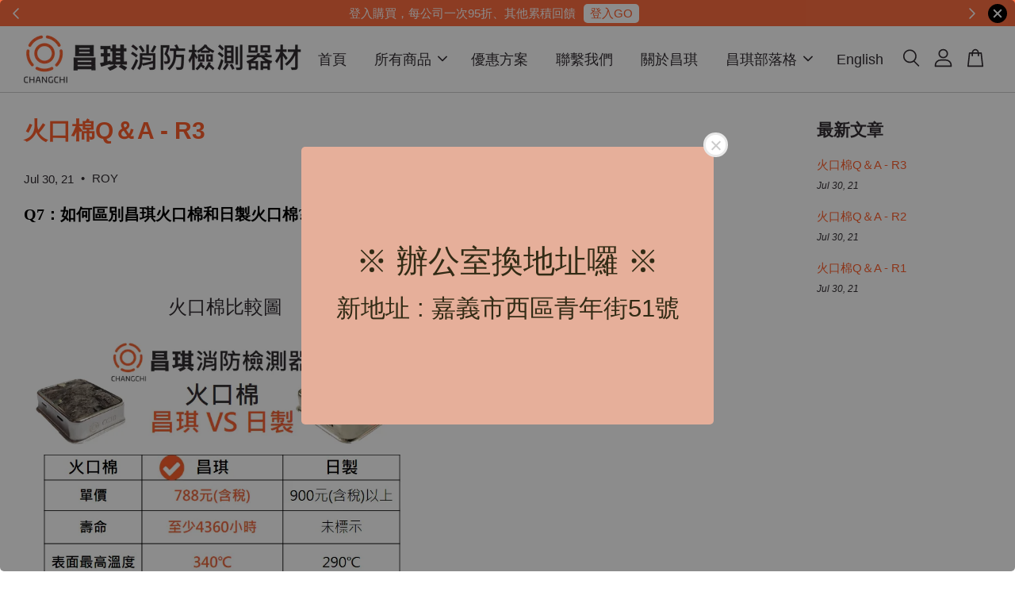

--- FILE ---
content_type: text/html; charset=UTF-8
request_url: https://ccfiretestertw.com/blogs/cc-product-cc10-qa/q3
body_size: 48322
content:
<!doctype html>
<!--[if lt IE 7]><html class="no-js lt-ie9 lt-ie8 lt-ie7" lang="en"> <![endif]-->
<!--[if IE 7]><html class="no-js lt-ie9 lt-ie8" lang="en"> <![endif]-->
<!--[if IE 8]><html class="no-js lt-ie9" lang="en"> <![endif]-->
<!--[if IE 9 ]><html class="ie9 no-js"> <![endif]-->
<!--[if (gt IE 9)|!(IE)]><!--> <html class="no-js"> <!--<![endif]-->
<head>

  <!-- Basic page needs ================================================== -->
  <meta charset="utf-8">
  <meta http-equiv="X-UA-Compatible" content="IE=edge,chrome=1">

  
  <link rel="icon" href="https://cdn.store-assets.com/s/327834/f/4558045.png" />
  

  <!-- Title and description ================================================== -->
  <title>
  火口棉Q＆A - R3 &ndash; 昌琪 消防檢測器材開發
  </title>

  
  <meta name="description" content="Q7：如何區別昌琪火口棉和日製火口棉? 火口棉比較圖 點火秒數＆升溫秒數＆最高溫度">
  

  <!-- Social meta ================================================== -->
  

    <meta property="og:type" content="article">
    <meta property="og:title" content="火口棉Q＆A - R3">
    <meta property="og:url" content="https://ccfiretestertw.com/blogs/cc-product-cc10-qa/q3">
    



  <meta property="og:description" content="Q7：如何區別昌琪火口棉和日製火口棉? 火口棉比較圖 點火秒數＆升溫秒數＆最高溫度">


<meta property="og:site_name" content="昌琪 消防檢測器材開發">



  <meta name="twitter:card" content="summary">




  <meta name="twitter:title" content="火口棉Q＆A - R3">
  <meta name="twitter:description" content="Q7：如何區別昌琪火口棉和日製火口棉? 火口棉比較圖 點火秒數＆升溫秒數＆最高溫度">
  
    <meta property="twitter:image" content="">
  




  <!-- Helpers ================================================== -->
  <link rel="canonical" href="https://ccfiretestertw.com/blogs/cc-product-cc10-qa/q3">
  <meta name="viewport" content="width=device-width, initial-scale=1.0, minimum-scale=1.0, maximum-scale=3.0">
  <meta name="theme-color" content="">

  <!-- CSS ================================================== -->
  <link href="https://store-themes.easystore.co/327834/themes/2877/assets/timber.css?t=1765303228" rel="stylesheet" type="text/css" media="screen" />
  <link href="https://store-themes.easystore.co/327834/themes/2877/assets/theme.css?t=1765303228" rel="stylesheet" type="text/css" media="screen" />

  



<link href="https://fonts.googleapis.com/css?family=Rajdhani:400,600&display=swap" rel="stylesheet">


  <script src="//ajax.googleapis.com/ajax/libs/jquery/1.11.0/jquery.min.js" type="text/javascript" ></script>
  <!-- Header hook for plugins ================================================== -->
  
<!-- ScriptTags -->
<script>window.__st={'p': 'article', 'cid': ''};</script><script src='/assets/events.js'></script><script>(function(){function asyncLoad(){var urls=['/assets/facebook-pixel.js?v=1.1.1649922301','/assets/traffic.js?v=1','https://apps.easystore.co/google-analytics-4/script.js?shop=cyesi40115.easy.co'];for(var i=0;i<urls.length;i++){var s=document.createElement('script');s.type='text/javascript';s.async=true;s.src=urls[i];var x=document.getElementsByTagName('script')[0];x.parentNode.insertBefore(s, x);}}window.attachEvent ? window.attachEvent('onload', asyncLoad) : window.addEventListener('load', asyncLoad, false);})();</script>
<!-- /ScriptTags -->


  
<!--[if lt IE 9]>
<script src="//cdnjs.cloudflare.com/ajax/libs/html5shiv/3.7.2/html5shiv.min.js" type="text/javascript" ></script>
<script src="https://store-themes.easystore.co/327834/themes/2877/assets/respond.min.js?t=1765303228" type="text/javascript" ></script>
<link href="https://store-themes.easystore.co/327834/themes/2877/assets/respond-proxy.html" id="respond-proxy" rel="respond-proxy" />
<link href="//ccfiretestertw.com/search?q=0ef265df4c3ec6d1c1041c8c1d8904d8" id="respond-redirect" rel="respond-redirect" />
<script src="//ccfiretestertw.com/search?q=0ef265df4c3ec6d1c1041c8c1d8904d8" type="text/javascript"></script>
<![endif]-->



  <script src="https://store-themes.easystore.co/327834/themes/2877/assets/modernizr.min.js?t=1765303228" type="text/javascript" ></script>

  
  
  <script>
  (function(i,s,o,g,r,a,m){i['GoogleAnalyticsObject']=r;i[r]=i[r]||function(){
  (i[r].q=i[r].q||[]).push(arguments)},i[r].l=1*new Date();a=s.createElement(o),
  m=s.getElementsByTagName(o)[0];a.async=1;a.src=g;m.parentNode.insertBefore(a,m)
  })(window,document,'script','https://www.google-analytics.com/analytics.js','ga');

  ga('create', '', 'auto','myTracker');
  ga('myTracker.send', 'pageview');

  </script>
  
</head>

<body id="---------q---a---r3" class="template-article  " >

  <ul id="MobileNav" class="mobile-nav">
  
  <li class="mobile-nav_icon-x">
    
      




  	
  	<span class="MobileNavTrigger icon icon-x"></span>
  </li>
  
  
  <li class="mobile-nav__link" aria-haspopup="true">
    
    <a href="/" >
      首頁
    </a>
    
  </li>
  
  
  <li class="mobile-nav__link" aria-haspopup="true">
    
    
    <a href="/collections/all" class="mobile-nav__parent-link">
      所有商品
    </a>
    <span class="mobile-nav__sublist-trigger">
      <span class="icon-fallback-text mobile-nav__sublist-expand">
  <span class="icon icon-plus" aria-hidden="true"></span>
  <span class="fallback-text">+</span>
</span>
<span class="icon-fallback-text mobile-nav__sublist-contract">
  <span class="icon icon-minus" aria-hidden="true"></span>
  <span class="fallback-text">-</span>
</span>

    </span>
    <ul class="mobile-nav__sublist">
      
      
      <li class="mobile-nav__sublist-link" aria-haspopup="true">
        
        <a href="/collections/fire-inspecting-tools" >
          專業消防檢測器材/工具
        </a>
        
      </li>
      
      
      <li class="mobile-nav__sublist-link" aria-haspopup="true">
        
        <a href="/collections/fire-security-tools" >
          一般民生消防用品
        </a>
        
      </li>
      
      
      <li class="mobile-nav__sublist-link" aria-haspopup="true">
        
        <a href="/collections/accessories" >
          輔助配件
        </a>
        
      </li>
      
      
      <li class="mobile-nav__sublist-link" aria-haspopup="true">
        
        <a href="/collections/代購消防檢測器材-工具-2" >
          代購消防檢測器材/工具
        </a>
        
      </li>
      
      
      <li class="mobile-nav__sublist-link" aria-haspopup="true">
        
        <a href="/collections/powertool" >
          電動工具ComingSoon
        </a>
        
      </li>
      
    </ul>
    
  </li>
  
  
  <li class="mobile-nav__link" aria-haspopup="true">
    
    <a href="/pages/bonus1" >
      優惠方案
    </a>
    
  </li>
  
  
  <li class="mobile-nav__link" aria-haspopup="true">
    
    <a href="/pages/聯繫我們" >
      聯繫我們
    </a>
    
  </li>
  
  
  <li class="mobile-nav__link" aria-haspopup="true">
    
    <a href="/pages/aboutus" >
      關於昌琪
    </a>
    
  </li>
  
  
  <li class="mobile-nav__link" aria-haspopup="true">
    
    
    <a href="/pages/blogs-all" class="mobile-nav__parent-link">
      昌琪部落格
    </a>
    <span class="mobile-nav__sublist-trigger">
      <span class="icon-fallback-text mobile-nav__sublist-expand">
  <span class="icon icon-plus" aria-hidden="true"></span>
  <span class="fallback-text">+</span>
</span>
<span class="icon-fallback-text mobile-nav__sublist-contract">
  <span class="icon icon-minus" aria-hidden="true"></span>
  <span class="fallback-text">-</span>
</span>

    </span>
    <ul class="mobile-nav__sublist">
      
      
      <li class="mobile-nav__sublist-link" aria-haspopup="true">
        
        
        <a href="/blogs/昌琪新訊" class="mobile-nav__parent-link">
          昌琪新訊
        </a>
        <span class="mobile-nav__sublist-trigger"><span class="icon-fallback-text mobile-nav__sublist-expand">
  <span class="icon icon-plus" aria-hidden="true"></span>
  <span class="fallback-text">+</span>
</span>
<span class="icon-fallback-text mobile-nav__sublist-contract">
  <span class="icon icon-minus" aria-hidden="true"></span>
  <span class="fallback-text">-</span>
</span>
</span>
        <ul class="mobile-nav__sublist"> 
          
          
          <li class="mobile-nav__sublist-link" aria-haspopup="true">
            
            <a href="https://ccfiretestertw.com/blogs/昌琪新訊/new-blood" >
              消防設備師士新血優惠
            </a>
            
          </li>
          
          
          <li class="mobile-nav__sublist-link" aria-haspopup="true">
            
            <a href="/ccfiretestertw.com/blogs/%E6%98%8C%E7%90%AA%E6%96%B0%E8%A8%8A/2022-price-list" >
              2022年價格調整表
            </a>
            
          </li>
          
        </ul>
        
      </li>
      
      
      <li class="mobile-nav__sublist-link" aria-haspopup="true">
        
        
        <a href="/blogs/instructions" class="mobile-nav__parent-link">
          官網操作教學
        </a>
        <span class="mobile-nav__sublist-trigger"><span class="icon-fallback-text mobile-nav__sublist-expand">
  <span class="icon icon-plus" aria-hidden="true"></span>
  <span class="fallback-text">+</span>
</span>
<span class="icon-fallback-text mobile-nav__sublist-contract">
  <span class="icon icon-minus" aria-hidden="true"></span>
  <span class="fallback-text">-</span>
</span>
</span>
        <ul class="mobile-nav__sublist"> 
          
          
          <li class="mobile-nav__sublist-link" aria-haspopup="true">
            
            <a href="https://ccfiretestertw.com/blogs/instructions/registration" >
              註冊教學
            </a>
            
          </li>
          
          
          <li class="mobile-nav__sublist-link" aria-haspopup="true">
            
            <a href="https://ccfiretestertw.com/blogs/instructions/credit-card-payment-problem" >
              信用卡付款失敗情況處理
            </a>
            
          </li>
          
          
          <li class="mobile-nav__sublist-link" aria-haspopup="true">
            
            <a href="https://ccfiretestertw.com/blogs/instructions/bank-deposit" >
              匯款證明上傳教學
            </a>
            
          </li>
          
          
          <li class="mobile-nav__sublist-link" aria-haspopup="true">
            
            <a href="https://ccfiretestertw.com/blogs/instructions/cod-progress" >
              貨到付款操作教學
            </a>
            
          </li>
          
          
          <li class="mobile-nav__sublist-link" aria-haspopup="true">
            
            <a href="https://ccfiretestertw.com/blogs/instructions/pickup" >
              自取貨物操作教學
            </a>
            
          </li>
          
        </ul>
        
      </li>
      
      
      <li class="mobile-nav__sublist-link" aria-haspopup="true">
        
        
        <a href="/blogs/舊產品資訊" class="mobile-nav__parent-link">
          舊產品資訊
        </a>
        <span class="mobile-nav__sublist-trigger"><span class="icon-fallback-text mobile-nav__sublist-expand">
  <span class="icon icon-plus" aria-hidden="true"></span>
  <span class="fallback-text">+</span>
</span>
<span class="icon-fallback-text mobile-nav__sublist-contract">
  <span class="icon icon-minus" aria-hidden="true"></span>
  <span class="fallback-text">-</span>
</span>
</span>
        <ul class="mobile-nav__sublist"> 
          
          
          <li class="mobile-nav__sublist-link" aria-haspopup="true">
            
            <a href="https://ccfiretestertw.com/blogs/%E8%88%8A%E7%94%A2%E5%93%81%E8%B3%87%E8%A8%8A/%E6%8A%93%E5%8F%96%E5%99%A8-cc03v1" >
              抓取器-CC03V1
            </a>
            
          </li>
          
          
          <li class="mobile-nav__sublist-link" aria-haspopup="true">
            
            <a href="/ccfiretestertw.com/blogs/%E8%88%8A%E7%94%A2%E5%93%81%E8%B3%87%E8%A8%8A/accessories-01" >
              小煙專用固定套 說明
            </a>
            
          </li>
          
        </ul>
        
      </li>
      
      
      <li class="mobile-nav__sublist-link" aria-haspopup="true">
        
        
        <a href="/pages/昌琪q-a-1" class="mobile-nav__parent-link">
          昌琪Q＆A
        </a>
        <span class="mobile-nav__sublist-trigger"><span class="icon-fallback-text mobile-nav__sublist-expand">
  <span class="icon icon-plus" aria-hidden="true"></span>
  <span class="fallback-text">+</span>
</span>
<span class="icon-fallback-text mobile-nav__sublist-contract">
  <span class="icon icon-minus" aria-hidden="true"></span>
  <span class="fallback-text">-</span>
</span>
</span>
        <ul class="mobile-nav__sublist"> 
          
          
          <li class="mobile-nav__sublist-link" aria-haspopup="true">
            
            <a href="/blogs/cc-product-detector-testing-tool-qa" >
              昌琪試驗器QA
            </a>
            
          </li>
          
          
          <li class="mobile-nav__sublist-link" aria-haspopup="true">
            
            <a href="/blogs/cc-product-cc07-qa" >
              探測器殘煙吹散機Q＆A
            </a>
            
          </li>
          
          
          <li class="mobile-nav__sublist-link" aria-haspopup="true">
            
            <a href="/blogs/cc-product-cc10-qa" >
              火口棉Q＆A
            </a>
            
          </li>
          
          
          <li class="mobile-nav__sublist-link" aria-haspopup="true">
            
            <a href="/blogs/cc-product-cc03-qa" >
              探測器抓取器Q＆A
            </a>
            
          </li>
          
          
          <li class="mobile-nav__sublist-link" aria-haspopup="true">
            
            <a href="/blogs/cc-product-cc11-qa" >
              P型總機自動復歸器
            </a>
            
          </li>
          
          
          <li class="mobile-nav__sublist-link" aria-haspopup="true">
            
            <a href="/blogs/cc-product-cc01-qa" >
              加煙試驗劑Q＆A
            </a>
            
          </li>
          
          
          <li class="mobile-nav__sublist-link" aria-haspopup="true">
            
            <a href="/blogs/cc-product-fire-extinguisher-qa" >
              滅火器Q＆A
            </a>
            
          </li>
          
        </ul>
        
      </li>
      
    </ul>
    
  </li>
  
  
  <li class="mobile-nav__link" aria-haspopup="true">
    
    <a href="https://ccfiretester.com"  target="_blank" >
      English
    </a>
    
  </li>
  

  

  
  
  
  <li class="mobile-nav__link">
    <a href="/account/login">登入</a>
  </li>
  
  <li class="mobile-nav__link">
    <a href="/account/register">註冊</a>
  </li>
  
  
  
  
  <li class="mobile-nav__link header-bar__search-wrapper">
    
    <div class="header-bar__module header-bar__search mobile-nav_search">
      
  <form action="/search" method="get" class="header-bar__search-form clearfix" role="search">
    
    <button type="submit" class="btn icon-fallback-text header-bar__search-submit">
      <span class="icon icon-search" aria-hidden="true"></span>
      <span class="fallback-text">搜尋</span>
    </button>
    <input type="search" name="q" value="" aria-label="搜尋" class="header-bar__search-input" placeholder="搜尋">
  </form>



    </div>
    
  </li>
  
  
</ul>
<div id="MobileNavOutside" class="mobile-nav-outside"></div>


<div id="PageContainer" class="page-container">
  
<!-- Snippet:global/body_start: Announcement Bar -->
<link rel="stylesheet" href="https://apps.easystore.co/assets/css/annoucement-bar/slider.css?v1.01">

<input type="hidden" id="total_announcement_left" name="total_announcement_left" value="2">
<input type="hidden" id="locale" name="locale" value="zh_TW">

<slider-announcement-bar-app id="announcement-bar" name="announcement-bar" style="
    border: unset;
    padding: 4px 0px;
    margin: 0px;
    z-index:2999;
    background:rgba(255, 95, 45, 0.9);
    color:rgb(255, 255, 255);
    position: -webkit-sticky; position: sticky; top: 0;
">

  <div style="
    display: flex;
    justify-content: space-between;
    align-items: center;
    padding: 0px 0px;
    border-top: 0px;
    border-bottom: 0px;
    border-color: transparent;
  ">
    <div style="height: 24px;">
            <a id="previous-announcement-bar-button" class="announcement-bar-direction-button" type="button" name="previous" style="height: 24px;">
        <svg xmlns="http://www.w3.org/2000/svg" class="icon icon-tabler icon-tabler-chevron-left" width="24" height="24" viewBox="0 0 24 24" stroke-width="1.5" stroke="white" fill="none" stroke-linecap="round" stroke-linejoin="round">
          <path stroke="none" d="M0 0h24v24H0z" fill="none" />
          <polyline points="15 6 9 12 15 18" />
        </svg>
      </a>
          </div>

    <ul style="flex-grow: 2; margin: 0px;">
            <li id="announcement_bar_0" style="
          display: flex;
          justify-content: center;
          align-items: center;
          flex-wrap: wrap;
          margin: 0px;
          width: 100%;
          word-wrap: break-word;
        ">
        登入購買，每公司一次95折、其他累積回饋
                <a class="announcement-bar-button" href="/account/login" style="color: rgb(255, 95, 45); background: rgb(255, 255, 255);">登入GO</a>
                        <input type="hidden" id="expired_at_0" name="expired_at_0" value="2020-09-28 00:00">
      </li>
            <li id="announcement_bar_1" style="
          display: flex;
          justify-content: center;
          align-items: center;
          flex-wrap: wrap;
          margin: 0px;
          width: 100%;
          word-wrap: break-word;
        ">
        辦公室換地址囉！新地址：嘉義市西區青年街51號
                        <input type="hidden" id="expired_at_1" name="expired_at_1" value="2025-10-29 00:00">
      </li>
          </ul>

    <div style="display: flex;">
            <a id="next-announcement-bar-button" class="announcement-bar-direction-button" type="button" name="next" style="height: 24px;">
        <svg xmlns="http://www.w3.org/2000/svg" class="icon icon-tabler icon-tabler-chevron-right" width="24" height="24" viewBox="0 0 24 24" stroke-width="1.5" stroke="white" fill="none" stroke-linecap="round" stroke-linejoin="round">
          <path stroke="none" d="M0 0h24v24H0z" fill="none" />
          <polyline points="9 6 15 12 9 18" />
        </svg>
      </a>
                  <span id="announcement-close-button" name="announcement-close-button" class="announcement-close-button" style="margin-right: 10px;"></span>
          </div>
  </div>


</slider-announcement-bar-app>

<script>
  $(function() {
    var is_top_enabled =  1;

    const loadScript = function(url, callback) {
      const script = document.createElement("script");
      script.type = "text/javascript";
      // If the browser is Internet Explorer.
      if (script.readyState) {
        script.onreadystatechange = function() {
          if (script.readyState == "loaded" || script.readyState == "complete") {
            script.onreadystatechange = null;
            callback();
          }
        };
        // For any other browser.
      } else {
        script.onload = function() {
          callback();
        };
      }
      script.src = url;
      document.getElementsByTagName("head")[0].appendChild(script);
    };

    const announcementBarAppJS = function($) {

      $('#announcement-close-button').on('click', function() {
        $('#announcement-bar, #announcement-bar-top').hide();
        $('#easystore-section-header, .sticky-topbar').css('top', '');
      });
    }

    if (typeof jQuery === 'undefined') {
      loadScript('//ajax.googleapis.com/ajax/libs/jquery/1.11.2/jquery.min.js', function() {
        jQuery = jQuery.noConflict(true);
        announcementBarAppJS(jQuery);
      });
    } else {
      announcementBarAppJS(jQuery);
    }


    
    if(is_top_enabled){
      // Prevent announcement bar block header
      setTimeout(()=>{
        $('#easystore-section-header, .sticky-topbar').css('top', $('#announcement-bar').height()+'px');
      }, 2000);
    }
  });

  setInterval(function() {
    const total_announcement = "2"
    var total_announcement_left = $("#total_announcement_left").val();

    for (let i = 0; i <= total_announcement; i++) {
      const startDate = new Date();
      const endDateStr = $("#expired_at_" + i).val();
      const endDate = endDateStr == undefined ? new Date() : new Date(endDateStr.replace(/-/g, "/"));
      const seconds = (endDate.getTime() - startDate.getTime()) / 1000;

      const days = parseInt(seconds / 86400);
      const hours = parseInt((seconds % 86400) / 3600);
      const mins = parseInt((seconds % 86400 % 3600) / 60);
      const secs = parseInt((seconds % 86400 % 3600) % 60);

      // use to translate countdown unit
      // (translate based on the preferred language when save announcement bar setting)
      String.prototype.translate = function() {
        try {
          if ($("#locale").val() == "zh_TW") {
            if (this.toString() === 'day') {
              return "天";
            }
            if (this.toString() === 'hour') {
              return "小時";
            }
            if (this.toString() === 'min') {
              return "分鐘";
            }
            if (this.toString() === 'sec') {
              return "秒";
            }
          } else {
            if (this.toString() === 'day') {
              if (days > 0) {
                return "Days";
              } else {
                return "Day";
              }
            } else if (this.toString() === 'hour') {
              if (hours > 0) {
                return "Hours";
              } else {
                return "Hour";
              }
            } else if (this.toString() === 'min') {
              if (mins > 0) {
                return "Mins";
              } else {
                return "Min";
              }
            } else if (this.toString() === 'sec') {
              if (secs > 0) {
                return "Secs";
              } else {
                return "Sec";
              }
            }
          }
        } catch (error) {
          console.log("Some errors heres", error);
        }
      };

      const announcementBar_countdown = document.getElementById("announcementBar_countdown_" + i);
      if (announcementBar_countdown && seconds > 0) {

        $(announcementBar_countdown).show()
        announcementBar_countdown.innerHTML = `
          <div>
            ${days} <small>${'day'.translate()}</small>
          </div>
          <div>
            ${hours} <small>${'hour'.translate()}</small>
          </div>
          <div>
            ${mins} <small>${'min'.translate()}</small>
          </div>
          <div>
            ${secs} <small>${'sec'.translate()}</small>
          </div>
        `;


      } else if (announcementBar_countdown && seconds <= 0) {
        $("#announcement_bar_" + i).remove();
        total_announcement_left = total_announcement_left - 1;
        $("#total_announcement_left").val(total_announcement_left);
      }
    }

    showOrHide(total_announcement_left);
  }, 1000);


  function showOrHide(total_announcement_left) {
    if (total_announcement_left <= 1) {
      $("#previous-announcement-bar-button,#next-announcement-bar-button").hide();
    } else {
      $("#previous-announcement-bar-button,#next-announcement-bar-button").show();
    }

    if (total_announcement_left == 0) {
      $("#announcement-close-button").hide();
      $("#announcement-bar").hide();
      $('#announcement-bar-top').hide();
      $('#easystore-section-header, .sticky-topbar').css('top', '');
    }
  };

  let annoucementBarAutoMoveInterval = '';
  class AnnouncementBarAppSlider extends HTMLElement {
    constructor() {
      super();
      this.slider = this.querySelector('ul');
      this.sliderItems = this.querySelectorAll('li');
      this.prevButton = this.querySelector('a[name="previous"]');
      this.nextButton = this.querySelector('a[name="next"]');

      if (!this.slider || !this.nextButton) return;

      const resizeObserver = new ResizeObserver(entries => this.initPages());
      resizeObserver.observe(this.slider);

      this.slider.addEventListener('scroll', this.update.bind(this));
      this.prevButton.addEventListener('click', this.onButtonClick.bind(this));
      this.nextButton.addEventListener('click', this.onButtonClick.bind(this));


    }

    initPages() {
      const sliderItemsToShow = Array.from(this.sliderItems).filter(element => element.clientWidth > 0);
      this.sliderLastItem = sliderItemsToShow[sliderItemsToShow.length - 1];
      if (sliderItemsToShow.length === 0) return;
      this.slidesPerPage = Math.floor(this.slider.clientWidth / sliderItemsToShow[0].clientWidth);
      this.totalPages = sliderItemsToShow.length - this.slidesPerPage + 1;
      this.update();
      let self = this
      var total_announcement_left = $("#total_announcement_left").val();
      annoucementBarAutoMoveInterval = setInterval(function() {
        if (total_announcement_left > 1) {
          self.moveSlide('next')
        }
      }, 5000)
    }

    update() {
      this.currentPage = Math.round(this.slider.scrollLeft / this.sliderLastItem.clientWidth) + 1;
    }

    onButtonClick(event) {
      event.preventDefault();
      let self = this;
      self.moveSlide(event.currentTarget.name);
    }


    moveSlide(move_to) {

      clearInterval(annoucementBarAutoMoveInterval);
      let self = this;
      annoucementBarAutoMoveInterval = setInterval(function() {
        self.moveSlide('next');
      }, 5000)

      if (move_to === 'previous' && this.currentPage === 1) {
        this.slider.scrollTo({
          left: this.sliderLastItem.clientWidth * (this.totalPages - 1)
        });
      } else if (move_to === 'next' && this.currentPage === this.totalPages) {
        this.slider.scrollTo({
          left: 0
        });
      } else {
        const slideScrollPosition = move_to === 'next' ? this.slider.scrollLeft + this.sliderLastItem
          .clientWidth : this.slider.scrollLeft - this.sliderLastItem.clientWidth;
        this.slider.scrollTo({
          left: slideScrollPosition
        });
      }
    }

  }

  customElements.define('slider-announcement-bar-app', AnnouncementBarAppSlider);
</script>

<!-- /Snippet -->

<!-- Snippet:global/body_start: Easy Pop Up -->
<style>
  .easy_popup-app-style {
    background-position: center;
    vertical-align: middle;
    justify-content: center;
    text-align: center;
    position: absolute;
    top: 50%;
    left: 50%;
    margin-right: -55%;
    transform: translate(-50%, -50%);
    padding: 3em;
  }

  @media  only screen and (max-width: 480px) {
    .easy_popup-app-style {
      background-position: center;
      vertical-align: middle;
      justify-content: center;
      text-align: center;
      padding: 1em;
      position: absolute;
      top: 50%;
      left: 50%;
      margin-right: -50%;
      transform: translate(-50%, -50%)
    }
  }

  .easy_popup-app-modal-window {
    border: 0px solid #E8E8E8;
    border-radius: 5px;
    position: fixed;
    top: 0;
    right: 0;
    bottom: 0;
    left: 0;
    width: 100vw;
    height: 100vh;
    display: flex;
    align-items: center;
    justify-content: center;
    z-index: 100000;
    background-color: rgba(0, 0, 0, 0.45);
  }

  .easy_popup-app-container {
    border: 0px solid #E0E0E0;
    border-radius: 5px;
    height: 350px;
    width: 90%;
    max-width: 520px;
    position: relative;
    display: block;
    background-repeat: no-repeat;
    background-position: center;
  }

  .easy_popup-app-discount-container{
    height: 300px;
    max-width: 600px;
    position: relative;
    display: block;
    background-repeat: no-repeat;
    background-position: center;
  }

  .new_easy_popup-app-container {
    height: 450px;
    width: 90%;
    max-width: 520px;
    margin: auto;
    box-sizing: border-box;
    position: relative;
    display: block;
    overflow: visible;
    background-repeat: no-repeat;
    background-position: center;
    justify-content: center;
    transform-origin: top left;
    border: 0px solid #E8E8E8;
    border-radius: 5px;
    background: white;
    background-size: contain;
  }

  .new_upper_easy_popup-app-container {
    height: 200px;
    max-width: 520px;
    width: 100%;
    border-radius: 5px 5px 0 0;
  }

  .new_lower_easy_popup-app-container {
    width: 100%;
    max-width: 520px;
    position: relative;
    background: white;
    text-align: center;
    display: flex;
    justify-content: center;
    align-items: center;
    border-radius: 0 0 5px 5px;
  }

  @media  only screen and (max-width: 480px) {
    .easy_popup-app-container {
      height: 238px;
    }
  }

  .easy_popup-app-title {
    font-size: 40px;
  }

  @media  only screen and (max-width: 480px) {
    .easy_popup-app-title {
      font-size: 32px !important;
    }
  }

  .easy_popup-app-content {
    font-size: 31px;
    margin-bottom: 10px;
  }

  @media  only screen and (max-width: 480px) {
    .easy_popup-app-content {
      font-size: 20px !important;
      margin-bottom: 10px;
    }
  }

  .easy_popup-app-close {
    position: absolute;
    right: -18px;
    top: -18px;
    width: 31px;
    height: 31px;
    padding: 5px 5px 5px 5px;
    border: 3px solid #E8E8E8;
    border-radius: 50px;
    background-color: #FFFFFF;
    display: block !important;
    box-sizing: border-box;
  }

  .easy_popup-app-close:hover {
    opacity: 1;
  }

  .easy_popup-app-close:before,
  .easy_popup-app-close:after {
    position: absolute;
    left: 11.7px;
    top: 5.5px;
    content: ' ';
    height: 15px;
    width: 2px;
    background-color: #CBCBCB;
  }

  .easy_popup-app-close:before {
    transform: rotate(45deg);
  }

  .easy_popup-app-close:after {
    transform: rotate(-45deg);
  }

  .easy_popup-app-noscroll {
    position: fixed;
    overflow: hidden;
    height: 100%;
    width: 100%;
  }

  .easy_popup-Short {
    width: 200px;
    padding: 5px;
    height: 45px;
    border-radius: 5px;
    border: 0px;
    display: inline-block;
    text-decoration: none;
    padding: 10px 50px;
    margin: 14px;
    box-shadow: 0px 2px 5px rgb(0 0 0 / 15%);
    transition: .4s;
  }

  .easy_popup-Short:hover,
  .easy_popup-Short:focus {
    box-shadow: 0px 2px 5px rgb(0 0 0 / 25%);
    transform: scale(.99);
    opacity: 0.9;
  }

  .easy_popup-Long {
    width: 100%;
    max-width: 300px;
    border: 0;
    border-radius: 5px;
    display: inline-block;
    text-decoration: none;
    margin-top: 14px;
    box-shadow: 0px 2px 5px rgb(0 0 0 / 15%);
    transition: .4s;
    padding: 15px 25px;
    font-weight: bold;
    line-height: 1.1;
  }

  .easy_popup-Long:hover,
  .easy_popup-Long:focus {
    box-shadow: 0px 2px 5px rgb(0 0 0 / 25%);
    transform: scale(.99);
    opacity: 0.9;
  }

  .easy_popup-Border {
    display: inline-block;
    text-decoration: none;
    padding: 10px 52px;
    margin-top: 14px;
    box-shadow: 0px 2px 5px rgb(0 0 0 / 15%);
    border: 2px solid;
    background: none;
    border-radius: 3px;
    transition: .4s;
  }

  .easy_popup-Border:hover,
  .easy_popup-Border:focus {
    box-shadow: 0px 2px 5px rgb(0 0 0 / 25%);
    transform: scale(.99);
    opacity: 0.9;
  }

  .easy_popup-noimage {
    background-color: #E6AF9A;
  }

  @media  only screen and (max-width: 360px) {
    .easy_popup-withimage {
      background-image: url("https://s3.dualstack.ap-southeast-1.amazonaws.com/app-assets.easystore.co/apps/405/Playful.jpg");
      background-size: contain;
      vertical-align: middle;
    }
  }

  @media  only screen and (min-width: 361px) {
    .easy_popup-withimage {
      background-image: url("https://s3.dualstack.ap-southeast-1.amazonaws.com/app-assets.easystore.co/apps/405/Playful.jpg");
      background-size: cover;
      vertical-align: middle;
    }
  }

  @media  only screen and (max-width: 360px) {
    .easy_popup-withcustomimage {
      background-image: url();
      background-size: contain;
      vertical-align: middle;
    }
  }

  @media  only screen and (min-width: 361px) {
    .easy_popup-withcustomimage {
      background-image: url();
      background-size: cover;
      vertical-align: middle;
    }
  }

  #copyIcon:hover {
    fill: #D9D9D9;
  }

</style>

<body>

  <div id="modalcontainer" style='display:none'  class="easy_popup-app-modal-window">
    <div class="new_easy_popup-app-container" style="height: auto">
      <div id="popup" class="new_upper_easy_popup-app-container" style="height: auto">
              </div>
      <div class="new_lower_easy_popup-app-container" style="padding: 20px;">
        <section id="enter_section" style="width: 100%; max-width: 300px;">
          <div>
            <div id="modaltitle" class="easy_popup-app-title" style="margin-bottom: 5px;text-align: center; display: flex; justify-content: center; align-items: center; color: #322B15;  line-height: 1;">
            ※ 辦公室換地址囉 ※
            </div>
            <div id="modalcontent" class="easy_popup-app-content" style=" text-align: center; display: flex; justify-content: center; align-items: center; color: #322B15; margin: 5px; padding: 0; line-height: 1.5;">
            新地址 : 嘉義市西區青年街51號
            </div>
          </div>
          <div style="text-align: center; display: flex; justify-content: center; align-items: center;">
            <form id="emailForm" action="https://apps.easystore.co/easy-pop-up/proxy/insert-customer" method="post" style="width: 100%;">
              <div style="margin: 20px 0; margin-bottom: 6px;width:100%; max-width: 300px; height: 45px; border: 1px solid #D9D9D9; border-radius: 5px; color: black; font-size: 18px; text-align: left; display: flex; justify-content: left; align-items: center;">
                <svg width="25px" height="25px" viewBox="0 0 24 24" fill="none" xmlns="http://www.w3.org/2000/svg" style="margin: 10px;"><path d="M4 7.00005L10.2 11.65C11.2667 12.45 12.7333 12.45 13.8 11.65L20 7" stroke="#C5C5C5" stroke-width="2" stroke-linecap="round" stroke-linejoin="round"/>
                  <rect x="3" y="5" width="18" height="14" rx="2" stroke="#C5C5C5" stroke-width="2" stroke-linecap="round"/>
                </svg>
                <input id="emailInput" name="emailInput" type="email"  placeholder="youremail@gmail.com" style="margin:0;box-shadow: none;outline: none;width: 100%;max-width: 300px; height: 43px; border: 0px; border-radius: 5px; " required>
              </div>
              <button id="submitButton" class="easy_popup-Long" style="width: 100%;max-width: 300px; margin-top: 0px; color: #FFFFFF; font-size: 17px; background: #495BD5;" >
                Subscribe
              </button>
            </form>
        </section>

        <section id ="discount_code_section"  style="width: 100%; max-width: 300px; display:none;">
            <div style="text-align: center; display: flex; justify-content: center; align-items: center;" >
              <input id="emailInput2"   name="emailInput2" type="email" readonly style="font-size:0px; color: white;border:0px;" hidden>
              <input id="domain"   name="domain"  readonly style="font-size:0px; color: white;border:0px;" hidden >
            </div>
            <div>
              <b style="font-size:28px;margin: 0; padding: 0; line-height: 1;">Enjoy your discount!</b>
              <div style="font-size:16px;margin: 0; padding: 10px; line-height: 1;">You can apply the discount code during checkout</div>
            </div>
            <div style="margin-top:5px;">
              <div style="text-align: center; justify-content: center; align-items: center; display: block;">
                <div style="margin: 5px;  max-width: 300px; height: 45px; border: 1px solid #D9D9D9; border-radius: 5px; color: black; font-size: 18px; text-align: center; display: flex; justify-content: center; align-items: center;">
                <div style="margin:0px;max-width: 300px; height: 45px; border: 0px solid #D9D9D9; border-radius: 0px; color: #ccc; font-size: 18px;text-align: center; display: flex; justify-content: center; align-items: center; ">
                    <div>WLCOME123</div>
                  </div>
                  <svg id="copyIcon" width="25px" height="25px" viewBox="0 0 24 24" fill="none" xmlns="http://www.w3.org/2000/svg" style="cursor: pointer; margin: 10px; text-align: right; display: flex; justify-content: right; align-items: center; " onclick="copyToClipboard()">
                    <path d="M6 11C6 8.17157 6 6.75736 6.87868 5.87868C7.75736 5 9.17157 5 12 5H15C17.8284 5 19.2426 5 20.1213 5.87868C21 6.75736 21 8.17157 21 11V16C21 18.8284 21 20.2426 20.1213 21.1213C19.2426 22 17.8284 22 15 22H12C9.17157 22 7.75736 22 6.87868 21.1213C6 20.2426 6 18.8284 6 16V11Z" stroke="#D9D9D9" stroke-width="1.5"></path> <path d="M6 19C4.34315 19 3 17.6569 3 16V10C3 6.22876 3 4.34315 4.17157 3.17157C5.34315 2 7.22876 2 11 2H15C16.6569 2 18 3.34315 18 5" stroke="#D9D9D9" stroke-width="1.5"></path>
                  </svg>
                </div>
                <a href="/collections/all" class="easy_popup-Long" style="cursor: pointer;margin-top: 0px; color: #FFFFFF; font-size: 17px; background: #495BD5;display: flex;justify-content: center;align-items: center;">
                  Shop Now
                </a>
              </div>
        </section>
      </div>
      <a href="javascript:void(0);" class="easy_popup-app-close" onclick="PopUp('hide')"></a>
    </div>
  </div>

  <div id="modalcontainer2" style='display:none'  class="easy_popup-app-modal-window" onclick="PopUp('hide')">
    <div class="new_easy_popup-app-container">
      <div id="popup" class="new_upper_easy_popup-app-container easy_popup-noimage">
      </div>
      <div class="new_lower_easy_popup-app-container">
        <section  >
          <div style="">
          <div style="margin: 0 0 30px 0;">
            <div id="modaltitle" class="easy_popup-app-title" style="text-align: center; display: flex; justify-content: center; align-items: center; color: #322B15; margin: 15px; padding: 0; line-height: 1;">
             ※ 辦公室換地址囉 ※
            </div>
            <div id="modalcontent" class="easy_popup-app-content" style="margin: 0; text-align: center; display: flex; justify-content: center; align-items: center; color: #322B15; margin: 0; padding: 0; line-height: 1.5;">
             新地址 : 嘉義市西區青年街51號
            </div>
          </div>
            
        </section>
      </div>
      <a href="javascript:void(0);" class="easy_popup-app-close" onclick="PopUp('hide')"></a>
    </div>
  </div>

  <div id="modalcontainer3" style='display:none'  class="easy_popup-app-modal-window" onclick="PopUp('hide')">
    <div id="popup" class="easy_popup-app-container easy_popup-noimage">
      <section class="easy_popup-app-style" style="font-family: arial">
        <div id="modaltitle" class="easy_popup-app-title" style=" color: #322B15;">
          ※ 辦公室換地址囉 ※
        </div>
        <div id="modalcontent" class="easy_popup-app-content" style=" color: #322B15;">
          新地址 : 嘉義市西區青年街51號
        </div>
        
      </section>

      <a href="javascript:void(0);" class="easy_popup-app-close" onclick="PopUp('hide')"></a>
    </div>
  </div>

  <script>
  function redirect(){
    window.location.replace("/collections/all");
  }

  document.getElementById('emailForm').addEventListener('submit', async (e) => {
    e.preventDefault();

    try {
      const response = await fetch('/apps/easypopup/insert-customer', {
        method: 'POST',
        headers: {
          'Accept': 'application/json',
          'Content-Type': 'application/json',
        },
        body: JSON.stringify({
      'email': document.getElementById('emailInput').value,
      'shop': window.location.hostname,
    }),
      });
      console.log(response);
      if (!response.ok) {
        console.error('Failed to insert customer');
      }
      const responseData = await response.json();
        console.log('Customer inserted successfully:', responseData);

    } catch (error) {
      console.error('Error:', error);
    }
  });

    function copyToClipboard() {
      var textToCopy = "WLCOME123";
      var tempInput = document.createElement("input");

      tempInput.value = textToCopy;
      document.body.appendChild(tempInput);
      tempInput.select();
      document.execCommand("copy");
      document.body.removeChild(tempInput);

      var copyIcon = document.getElementById("copyIcon");
      copyIcon.style.pointerEvents = "none";
      copyIcon.setAttribute("fill", "#888888");

    }

    function showDiscountCode(emailInputValue) {
      document.getElementById("discount_code_section").style.display = "block";
      document.getElementById("enter_section").style.display = "none";
      document.getElementById('emailInput2').value = emailInputValue;
      var domain = window.location.hostname;
      document.getElementById('domain').value=domain;
    }

    document.getElementById('emailForm').addEventListener('submit', function (e) {
        e.preventDefault();
        var emailInputValue = document.getElementById('emailInput').value;
        showDiscountCode(emailInputValue);
    });

    var newFeature_enable = "false";
    var layout_option = "full_dialog";

    function PopUp(hideOrshow) {
      if (hideOrshow == 'hide' || window.location.href.indexOf("checkout") > -1) {
        document.getElementById('modalcontainer').style.display = "none";
        document.getElementById('modalcontainer2').style.display = "none";
        document.getElementById('modalcontainer3').style.display = "none";
        document.getElementsByTagName("body")[0].classList.remove("easy_popup-app-noscroll");
      } else if (sessionStorage.getItem("popupWasShown") == null) {
        sessionStorage.setItem("popupWasShown", 1);
        if(newFeature_enable=='true' ){
          document.getElementById('modalcontainer').removeAttribute('style');
        }else if(newFeature_enable=='false' && layout_option=='top_bottom')
        {
          document.getElementById('modalcontainer2').removeAttribute('style');
        }else{
          document.getElementById('modalcontainer3').removeAttribute('style');
        }
        document.getElementsByTagName("body")[0].classList.add("easy_popup-app-noscroll");
      }
    }

    window.onload = function() {
    document.getElementById("modaltitle").innerHTML = document.getElementById("modaltitle").innerText;
    document.getElementById("modalcontent").innerHTML = document.getElementById("modalcontent").innerText;
      setTimeout(function() {
        PopUp('show');
      }, 0);
    }

  </script>
</body>

<!-- /Snippet -->

<!-- Snippet:global/body_start: Console Extension -->
<div id='es_console' style='display: none;'>327834</div>
<!-- /Snippet -->
<link href="/assets/css/wishlist.css?v1.02" rel="stylesheet" type="text/css" media="screen" />
<link rel="stylesheet" href="https://cdnjs.cloudflare.com/ajax/libs/font-awesome/4.5.0/css/font-awesome.min.css">

<script src="/assets/js/wishlist/wishlist.js" type="text/javascript"></script>
  
    <style>
  .search-modal__form{
    position: relative;
  }
  
  .dropdown-wrapper {
    position: relative;
  }
  
  .dropdown-wrapper:hover .dropdown {
    display: block;
  }
  
  .header-icon-nav .dropdown {
    left: -80px;
  }
  
  .dropdown {
    display: none;
    position: absolute;
    top: 100%;
    left: 0px;
    width: 100%;
    padding: 8px;
    background-color: #fff;
    z-index: 1000;
    border-radius: 5px;
    border: 1px solid rgba(var(--color-foreground), 1);
    border-top: none;
    overflow-x: hidden;
    overflow-y: auto;
    max-height: 350px;
    min-width: 150px;
    box-shadow: 0 0 5px rgba(0,0,0,0.1);
  }
    
  .dropdown a{
    text-decoration: none;
    color: #000 !important;
  }
  
  .dropdown-item {
    padding: 0.4rem 2rem;
    cursor: pointer;
    line-height: 1.4;
    overflow: hidden;
    text-overflow: ellipsis;
    white-space: nowrap;
  }
  
  .dropdown-item:hover{
    background-color: #f3f3f3;
  }
  
  .search__input.is-focus{
    border-radius: 15px;
    border-bottom-left-radius: 0;
    border-bottom-right-radius: 0;
    border: 1px solid rgba(var(--color-foreground), 1);
    border-bottom: none;
    box-shadow: none;
  }
  
  .clear-all {
    text-align: right;
    padding: 0 2rem 0.2rem;
    line-height: 1;
    font-size: 70%;
    margin-bottom: -2px;
  }
  
  .clear-all:hover{
    background-color: #fff;
  }
  
  .referral-notification {
    position: absolute;
    top: 100%;
    right: -12px;
    background: white;
    border: 1px solid #e0e0e0;
    border-radius: 8px;
    box-shadow: 0 4px 12px rgba(0, 0, 0, 0.15);
    width: 280px;
    z-index: 1000;
    padding: 16px;
    margin-top: 8px;
    font-size: 14px;
    line-height: 1.4;
  }
  
  .referral-notification::before {
    content: '';
    position: absolute;
    top: -8px;
    right: 20px;
    width: 0;
    height: 0;
    border-left: 8px solid transparent;
    border-right: 8px solid transparent;
    border-bottom: 8px solid white;
  }
  
  .referral-notification::after {
    content: '';
    position: absolute;
    top: -9px;
    right: 20px;
    width: 0;
    height: 0;
    border-left: 8px solid transparent;
    border-right: 8px solid transparent;
    border-bottom: 8px solid #e0e0e0;
  }
  
  .referral-notification h4 {
    margin: 0 0 8px 0;
    color: #2196F3;
    font-size: 16px;
    font-weight: 600;
  }
  
  .referral-notification p {
    margin: 0 0 12px 0;
    color: #666;
  }
  
  .referral-notification .referral-code {
    background: #f5f5f5;
    padding: 8px;
    border-radius: 4px;
    font-family: monospace;
    font-size: 13px;
    text-align: center;
    margin: 8px 0;
    border: 1px solid #ddd;
  }
  
  .referral-notification .close-btn {
    position: absolute;
    top: 8px;
    right: 8px;
    background: none;
    border: none;
    font-size: 18px;
    color: #999;
    cursor: pointer;
    padding: 0;
    width: 20px;
    height: 20px;
    line-height: 1;
  }
  
  .referral-notification .close-btn:hover {
    color: #333;
  }
  
  .referral-notification .action-btn {
    background: #2196F3;
    color: white;
    border: none;
    padding: 8px 16px;
    border-radius: 4px;
    cursor: pointer;
    font-size: 12px;
    margin-right: 8px;
    margin-top: 8px;
  }
  
  .referral-notification .action-btn:hover {
    background: #1976D2;
  }
  
  .referral-notification .dismiss-btn {
    background: transparent;
    color: #666;
    border: 1px solid #ddd;
    padding: 8px 16px;
    border-radius: 4px;
    cursor: pointer;
    font-size: 12px;
    margin-top: 8px;
  }
  
  .referral-notification .dismiss-btn:hover {
    background: #f5f5f5;
  }
  .referral-modal__dialog {
    transform: translate(-50%, 0);
    transition: transform var(--duration-default) ease, visibility 0s;
    z-index: 10000;
    position: fixed;
    top: 20vh;
    left: 50%;
    width: 100%;
    max-width: 350px;
    box-shadow: 0 4px 12px rgba(0, 0, 0, 0.15);
    border-radius: 12px;
    background-color: #fff;
    color: #000;
    padding: 20px;
    text-align: center;
  }
  .modal-overlay.referral-modal-overlay {
    position: fixed;
    top: 0;
    left: 0;
    width: 100%;
    height: 100%;
    background-color: rgba(0, 0, 0, 0.7);
    z-index: 2001;
    display: block;
    opacity: 1;
    transition: opacity var(--duration-default) ease, visibility 0s;
  }
</style>

<header class="header-bar  ">
  <div class="header-bg-wrapper">
    <div class="header-wrapper wrapper">
      

      <div class="logo-header" role="banner">

              
                    <div class="h1 site-header__logo" itemscope itemtype="http://schema.org/Organization">
              
                    
                        
                      	
                          <a href="/" class="logo-wrapper" itemprop="url">
                            <img src="https://cdn.store-assets.com/s/327834/f/4558439.png?width=350&format=webp" alt="昌琪 消防檢測器材開發" itemprop="logo">
                          </a>
                        

                    
              
                </div>
              

      </div>

      <div class="header-nav-bar medium-down--hide">
          
<ul class="site-nav large--text-center" id="AccessibleNav">
  
    
    
      <li >
        <a href="/"  class="site-nav__link">首頁</a>
      </li>
    
  
    
    
      
      <li class="site-nav--has-dropdown" aria-haspopup="true">
        <a href="/collections/all"  class="site-nav__link">
          所有商品
          <span class="arrow-icon">
            <svg id="Layer_1" data-name="Layer 1" xmlns="http://www.w3.org/2000/svg" viewBox="0 0 100 100"><title>arrow down</title><path d="M50,78.18A7.35,7.35,0,0,1,44.82,76L3.15,34.36A7.35,7.35,0,1,1,13.55,24L50,60.44,86.45,24a7.35,7.35,0,1,1,10.4,10.4L55.21,76A7.32,7.32,0,0,1,50,78.18Z"/></svg>
          </span>
        </a>
        <ul class="site-nav__dropdown">
          
            
            
              <li >
                <a href="/collections/fire-inspecting-tools"  class="site-nav__link">專業消防檢測器材/工具</a>
              </li>
            
          
            
            
              <li >
                <a href="/collections/fire-security-tools"  class="site-nav__link">一般民生消防用品</a>
              </li>
            
          
            
            
              <li >
                <a href="/collections/accessories"  class="site-nav__link">輔助配件</a>
              </li>
            
          
            
            
              <li >
                <a href="/collections/代購消防檢測器材-工具-2"  class="site-nav__link">代購消防檢測器材/工具</a>
              </li>
            
          
            
            
              <li >
                <a href="/collections/powertool"  class="site-nav__link">電動工具ComingSoon</a>
              </li>
            
          
        </ul>
      </li>
    
  
    
    
      <li >
        <a href="/pages/bonus1"  class="site-nav__link">優惠方案</a>
      </li>
    
  
    
    
      <li >
        <a href="/pages/聯繫我們"  class="site-nav__link">聯繫我們</a>
      </li>
    
  
    
    
      <li >
        <a href="/pages/aboutus"  class="site-nav__link">關於昌琪</a>
      </li>
    
  
    
    
      
      <li class="site-nav--has-dropdown" aria-haspopup="true">
        <a href="/pages/blogs-all"  class="site-nav__link">
          昌琪部落格
          <span class="arrow-icon">
            <svg id="Layer_1" data-name="Layer 1" xmlns="http://www.w3.org/2000/svg" viewBox="0 0 100 100"><title>arrow down</title><path d="M50,78.18A7.35,7.35,0,0,1,44.82,76L3.15,34.36A7.35,7.35,0,1,1,13.55,24L50,60.44,86.45,24a7.35,7.35,0,1,1,10.4,10.4L55.21,76A7.32,7.32,0,0,1,50,78.18Z"/></svg>
          </span>
        </a>
        <ul class="site-nav__dropdown">
          
            
            
              
              <li class="site-nav_has-child">
                <a href="/blogs/昌琪新訊"  target="_blank"  class="site-nav__link">
                  昌琪新訊
                </a>
                <ul class="site-nav__dropdown_level-3">
                  
                    
                    
                      <li >
                        <a href="https://ccfiretestertw.com/blogs/昌琪新訊/new-blood"  class="site-nav__link">消防設備師士新血優惠</a>
                      </li>
                    
                  
                    
                    
                      <li >
                        <a href="/ccfiretestertw.com/blogs/%E6%98%8C%E7%90%AA%E6%96%B0%E8%A8%8A/2022-price-list"  class="site-nav__link">2022年價格調整表</a>
                      </li>
                    
                  
                </ul>
              </li>
            
          
            
            
              
              <li class="site-nav_has-child">
                <a href="/blogs/instructions"  class="site-nav__link">
                  官網操作教學
                </a>
                <ul class="site-nav__dropdown_level-3">
                  
                    
                    
                      <li >
                        <a href="https://ccfiretestertw.com/blogs/instructions/registration"  class="site-nav__link">註冊教學</a>
                      </li>
                    
                  
                    
                    
                      <li >
                        <a href="https://ccfiretestertw.com/blogs/instructions/credit-card-payment-problem"  class="site-nav__link">信用卡付款失敗情況處理</a>
                      </li>
                    
                  
                    
                    
                      <li >
                        <a href="https://ccfiretestertw.com/blogs/instructions/bank-deposit"  class="site-nav__link">匯款證明上傳教學</a>
                      </li>
                    
                  
                    
                    
                      <li >
                        <a href="https://ccfiretestertw.com/blogs/instructions/cod-progress"  class="site-nav__link">貨到付款操作教學</a>
                      </li>
                    
                  
                    
                    
                      <li >
                        <a href="https://ccfiretestertw.com/blogs/instructions/pickup"  class="site-nav__link">自取貨物操作教學</a>
                      </li>
                    
                  
                </ul>
              </li>
            
          
            
            
              
              <li class="site-nav_has-child">
                <a href="/blogs/舊產品資訊"  class="site-nav__link">
                  舊產品資訊
                </a>
                <ul class="site-nav__dropdown_level-3">
                  
                    
                    
                      <li >
                        <a href="https://ccfiretestertw.com/blogs/%E8%88%8A%E7%94%A2%E5%93%81%E8%B3%87%E8%A8%8A/%E6%8A%93%E5%8F%96%E5%99%A8-cc03v1"  class="site-nav__link">抓取器-CC03V1</a>
                      </li>
                    
                  
                    
                    
                      <li >
                        <a href="/ccfiretestertw.com/blogs/%E8%88%8A%E7%94%A2%E5%93%81%E8%B3%87%E8%A8%8A/accessories-01"  class="site-nav__link">小煙專用固定套 說明</a>
                      </li>
                    
                  
                </ul>
              </li>
            
          
            
            
              
              <li class="site-nav_has-child">
                <a href="/pages/昌琪q-a-1"  class="site-nav__link">
                  昌琪Q＆A
                </a>
                <ul class="site-nav__dropdown_level-3">
                  
                    
                    
                      <li >
                        <a href="/blogs/cc-product-detector-testing-tool-qa"  class="site-nav__link">昌琪試驗器QA</a>
                      </li>
                    
                  
                    
                    
                      <li >
                        <a href="/blogs/cc-product-cc07-qa"  class="site-nav__link">探測器殘煙吹散機Q＆A</a>
                      </li>
                    
                  
                    
                    
                      <li >
                        <a href="/blogs/cc-product-cc10-qa"  class="site-nav__link">火口棉Q＆A</a>
                      </li>
                    
                  
                    
                    
                      <li >
                        <a href="/blogs/cc-product-cc03-qa"  class="site-nav__link">探測器抓取器Q＆A</a>
                      </li>
                    
                  
                    
                    
                      <li >
                        <a href="/blogs/cc-product-cc11-qa"  class="site-nav__link">P型總機自動復歸器</a>
                      </li>
                    
                  
                    
                    
                      <li >
                        <a href="/blogs/cc-product-cc01-qa"  class="site-nav__link">加煙試驗劑Q＆A</a>
                      </li>
                    
                  
                    
                    
                      <li >
                        <a href="/blogs/cc-product-fire-extinguisher-qa"  class="site-nav__link">滅火器Q＆A</a>
                      </li>
                    
                  
                </ul>
              </li>
            
          
        </ul>
      </li>
    
  
    
    
      <li >
        <a href="https://ccfiretester.com"  target="_blank"  class="site-nav__link">English</a>
      </li>
    
  
  
  
      
        
          
        
          
        
      
  
  
  
</ul>

      </div>

      <div class="desktop-header-nav medium-down--hide">


        <div class="header-subnav">
          






          <div class="header-icon-nav">

                

                


                
                  
                    <div class="header-bar__module">
                      
  <a class="popup-with-form" href="#search-form">
    



	<svg class="icon-search svg-icon" id="Layer_1" data-name="Layer 1" xmlns="http://www.w3.org/2000/svg" viewBox="0 0 100 100"><title>icon-search</title><path d="M68.5,65.87a35.27,35.27,0,1,0-5.4,4.5l23.11,23.1a3.5,3.5,0,1,0,5-4.94ZM14.82,41A28.47,28.47,0,1,1,43.28,69.43,28.5,28.5,0,0,1,14.82,41Z"/></svg>    

  

  </a>



<!-- form itself -->
<div id="search-form" class="white-popup-block mfp-hide popup-search">
  <div class="popup-search-content">
    <form action="/search" method="get" class="input-group search-bar" role="search">
      
      <input type="search" name="q" value="" placeholder="搜尋" class="input-group-field" aria-label="搜尋" placeholder="搜尋">
      <span class="input-group-btn">
        <button type="submit" class="btn icon-fallback-text">
          <span class="icon icon-search" aria-hidden="true"></span>
          <span class="fallback-text">搜尋</span>
        </button>
      </span>
    </form>
  </div>
</div>

<script src="https://store-themes.easystore.co/327834/themes/2877/assets/magnific-popup.min.js?t=1765303228" type="text/javascript" ></script>
<script>
$(document).ready(function() {
	$('.popup-with-form').magnificPopup({
		type: 'inline',
		preloader: false,
		focus: '#name',
      	mainClass: 'popup-search-bg-wrapper',

		// When elemened is focused, some mobile browsers in some cases zoom in
		// It looks not nice, so we disable it:
		callbacks: {
			beforeOpen: function() {
				if($(window).width() < 700) {
					this.st.focus = false;
				} else {
					this.st.focus = '#name';
				}
			}
		}
	});
  	$('.popup-search-content').click(function(event) {
      	if($(event.target).attr('class') == "popup-search-content") {
          $.magnificPopup.close();
        }
    });
});
</script>

                    </div>
                  
                




                
                  <div class="header-bar__module dropdown-wrapper">
                    
                      <a href="/account/login">



    <svg class="svg-icon" id="Layer_1" data-name="Layer 1" xmlns="http://www.w3.org/2000/svg" viewBox="0 0 100 100"><title>icon-profile</title><path d="M50,51.8A24.4,24.4,0,1,0,25.6,27.4,24.43,24.43,0,0,0,50,51.8ZM50,10A17.4,17.4,0,1,1,32.6,27.4,17.43,17.43,0,0,1,50,10Z"/><path d="M62.66,57.66H37.34a30.54,30.54,0,0,0-30.5,30.5V93.5a3.5,3.5,0,0,0,3.5,3.5H89.66a3.5,3.5,0,0,0,3.5-3.5V88.16A30.54,30.54,0,0,0,62.66,57.66ZM86.16,90H13.84V88.16a23.53,23.53,0,0,1,23.5-23.5H62.66a23.53,23.53,0,0,1,23.5,23.5Z"/></svg>

  
</a>

                      <!-- Referral Notification Popup for Desktop -->
                      <div id="referralNotification" class="referral-notification" style="display: none;">
                        <button class="close-btn" onclick="dismissReferralNotification()">&times;</button>
                        <div style="text-align: center; margin-bottom: 16px;">
                          <div style="width: 100px; height: 100px; margin: 0 auto;">
                            <img src="https://resources.easystore.co/storefront/icons/channels/vector_referral_program.svg">
                          </div>
                        </div>
                        <p id="referralSignupMessage" style="text-align: center; font-size: 14px; color: #666; margin: 0 0 20px 0;">
                          您的好友送您   回饋金！立即註冊領取。
                        </p>
                        <div style="text-align: center;">
                          <button class="btn" onclick="goToSignupPage()" style="width: 100%; color: #fff;">
                            註冊
                          </button>
                        </div>
                      </div>
                    
                  </div>
                

                <div class="header-bar__module cart-page-link-wrapper">
                  <span class="header-bar__sep" aria-hidden="true"></span>
                  <a class="CartDrawerTrigger cart-page-link">
                    



	<svg class="svg-icon" id="Layer_1" data-name="Layer 1" xmlns="http://www.w3.org/2000/svg" viewBox="0 0 100 100"><title>icon-bag</title><path d="M91.78,93.11,84.17,24.44a3.5,3.5,0,0,0-3.48-3.11H69.06C67.53,10.94,59.57,3,50,3S32.47,10.94,30.94,21.33H19.31a3.5,3.5,0,0,0-3.48,3.11L8.22,93.11A3.49,3.49,0,0,0,11.69,97H88.31a3.49,3.49,0,0,0,3.47-3.89ZM50,10c5.76,0,10.6,4.83,12,11.33H38.05C39.4,14.83,44.24,10,50,10ZM15.6,90l6.84-61.67h8.23v9.84a3.5,3.5,0,0,0,7,0V28.33H62.33v9.84a3.5,3.5,0,0,0,7,0V28.33h8.23L84.4,90Z"/></svg>	

  

                    <span class="cart-count header-bar__cart-count hidden-count">0</span>
                  </a>
                </div>

          </div>
        </div>



      </div>
      
	  <div class="mobile-header-icons large--hide">
        
        <div class="large--hide">
          
  <a class="popup-with-form" href="#search-form">
    



	<svg class="icon-search svg-icon" id="Layer_1" data-name="Layer 1" xmlns="http://www.w3.org/2000/svg" viewBox="0 0 100 100"><title>icon-search</title><path d="M68.5,65.87a35.27,35.27,0,1,0-5.4,4.5l23.11,23.1a3.5,3.5,0,1,0,5-4.94ZM14.82,41A28.47,28.47,0,1,1,43.28,69.43,28.5,28.5,0,0,1,14.82,41Z"/></svg>    

  

  </a>



<!-- form itself -->
<div id="search-form" class="white-popup-block mfp-hide popup-search">
  <div class="popup-search-content">
    <form action="/search" method="get" class="input-group search-bar" role="search">
      
      <input type="search" name="q" value="" placeholder="搜尋" class="input-group-field" aria-label="搜尋" placeholder="搜尋">
      <span class="input-group-btn">
        <button type="submit" class="btn icon-fallback-text">
          <span class="icon icon-search" aria-hidden="true"></span>
          <span class="fallback-text">搜尋</span>
        </button>
      </span>
    </form>
  </div>
</div>

<script src="https://store-themes.easystore.co/327834/themes/2877/assets/magnific-popup.min.js?t=1765303228" type="text/javascript" ></script>
<script>
$(document).ready(function() {
	$('.popup-with-form').magnificPopup({
		type: 'inline',
		preloader: false,
		focus: '#name',
      	mainClass: 'popup-search-bg-wrapper',

		// When elemened is focused, some mobile browsers in some cases zoom in
		// It looks not nice, so we disable it:
		callbacks: {
			beforeOpen: function() {
				if($(window).width() < 700) {
					this.st.focus = false;
				} else {
					this.st.focus = '#name';
				}
			}
		}
	});
  	$('.popup-search-content').click(function(event) {
      	if($(event.target).attr('class') == "popup-search-content") {
          $.magnificPopup.close();
        }
    });
});
</script>

        </div>


        <!--  Mobile cart  -->
        <div class="large--hide">
          <a class="CartDrawerTrigger cart-page-link mobile-cart-page-link">
            



	<svg class="svg-icon" id="Layer_1" data-name="Layer 1" xmlns="http://www.w3.org/2000/svg" viewBox="0 0 100 100"><title>icon-bag</title><path d="M91.78,93.11,84.17,24.44a3.5,3.5,0,0,0-3.48-3.11H69.06C67.53,10.94,59.57,3,50,3S32.47,10.94,30.94,21.33H19.31a3.5,3.5,0,0,0-3.48,3.11L8.22,93.11A3.49,3.49,0,0,0,11.69,97H88.31a3.49,3.49,0,0,0,3.47-3.89ZM50,10c5.76,0,10.6,4.83,12,11.33H38.05C39.4,14.83,44.24,10,50,10ZM15.6,90l6.84-61.67h8.23v9.84a3.5,3.5,0,0,0,7,0V28.33H62.33v9.84a3.5,3.5,0,0,0,7,0V28.33h8.23L84.4,90Z"/></svg>	

  

            <span class="cart-count hidden-count">0</span>
          </a>
        </div>

        <!--  Mobile hamburger  -->
        <div class="large--hide">
          <a class="mobile-nav-trigger MobileNavTrigger">
            



    <svg class="svg-icon" id="Layer_1" data-name="Layer 1" xmlns="http://www.w3.org/2000/svg" viewBox="0 0 100 100"><title>icon-nav-menu</title><path d="M6.7,26.34H93a3.5,3.5,0,0,0,0-7H6.7a3.5,3.5,0,0,0,0,7Z"/><path d="M93.3,46.5H7a3.5,3.5,0,0,0,0,7H93.3a3.5,3.5,0,1,0,0-7Z"/><path d="M93.3,73.66H7a3.5,3.5,0,1,0,0,7H93.3a3.5,3.5,0,0,0,0-7Z"/></svg>

  

          </a>
        </div>
      
        
          
          <!-- Referral Notification Modal for Mobile -->
          <details-modal class="referral-modal" id="referralMobileModal">
            <details>
              <summary class="referral-modal__toggle" aria-haspopup="dialog" aria-label="Open referral modal" style="display: none;">
              </summary>
              <div class="modal-overlay referral-modal-overlay"></div>
              <div class="referral-modal__dialog" role="dialog" aria-modal="true" aria-label="Referral notification">
                <div class="referral-modal__content">
                  <button type="button" class="modal__close-button" aria-label="Close" onclick="closeMobileReferralModal()" style="position: absolute; top: 16px; right: 16px; background: none; border: none; font-size: 24px; cursor: pointer;">
                    &times;
                  </button>

                  <div style="margin-bottom: 24px;">
                    <div style="width: 120px; height: 120px; margin: 0 auto 20px;">
                      <img src="https://resources.easystore.co/storefront/icons/channels/vector_referral_program.svg" style="width: 100%; height: 100%;">
                    </div>
                  </div>

                  <p id="referralSignupMessageMobile" style="font-size: 16px; color: #333; margin: 0 0 30px 0; line-height: 1.5;">
                    您的好友送您   回饋金！立即註冊領取。
                  </p>

                  <button type="button" class="btn" onclick="goToSignupPageFromMobile()" style="width: 100%; color: #fff;">
                    註冊
                  </button>
                </div>
              </div>
            </details>
          </details-modal>
          
        
      
      </div>


    </div>
  </div>
</header>






    
    <main class="wrapper main-content" role="main">
      <div class="grid">
          <div class="grid__item">
            
  
            



 <!-- paginate article.comments by 5 %} -->



<div class="grid">

  <article class="grid__item large--four-fifths" itemscope itemtype="http://schema.org/Article">
  <meta itemscope itemprop="mainEntityOfPage"  itemType="https://schema.org/WebPage" itemid="https://ccfiretestertw.com/blogs/cc-product-cc10-qa/q3"/>
  <meta itemprop="dateModified" content='2023-10-06T23:12:06.000+08:00'>
  <div itemprop="publisher" itemscope itemtype="https://schema.org/Organization">
    <div itemprop="logo" itemscope itemtype="https://schema.org/ImageObject">
      <meta itemprop="url" content="https://cdn.store-assets.com/s/327834/f/4558439.png?width=350&format=webp">
      <meta itemprop="width" content="600">
      <meta itemprop="height" content="60">
    </div>
    <meta itemprop="name" content="ROY">
  </div>

    <div class="grid">
      <div class="grid__item large--ten-twelfths">

        <header class="section-header">
          <h1 class="section-header__title" itemprop="headline">火口棉Q＆A - R3</h1>
        </header>

        <p>
          <time itemprop="datePublished" content='2021-07-30T11:25:10.000+08:00' datetime="2021-07-30">Jul 30, 21</time>
          
            <span class="meta-sep" style="font-size:1em;" itemprop="author" itemscope itemtype="https://schema.org/Person">&#8226;
            <span style="padding:0 5px;" itemprop="name">ROY</span>
            </span>
            
          
        </p>
        <div class="rte" itemprop="articleBody">
          <div itemprop="image" itemscope itemtype="https://schema.org/ImageObject">
            
            <meta itemprop="url" content="">
            <meta itemprop="width" content="800">
            <meta itemprop="height" content="800">
          </div>
          <link href='/assets/css/froala_style.min.css' rel='stylesheet' type='text/css'/><div class='fr-view'><p style="margin-top:0pt;margin-bottom:0pt;margin-left:0in;text-align:left;"><span style="font-size:20px;font-family:微軟正黑體;color:black;font-weight:bold;">Q7：如何區別昌琪火口棉和日製火口棉?</span></p><p style="text-align: center;"><br></p><p style="text-align: center;"><br></p><p><span style="font-size: 24px;">&nbsp; &nbsp; &nbsp; &nbsp; &nbsp; &nbsp; &nbsp; &nbsp; &nbsp; &nbsp; &nbsp; &nbsp; &nbsp; 火口棉比較圖</span></p><p style="margin-top: 0pt; margin-bottom: 0pt; margin-left: 0in; text-align: center;"><span style="font-size: 24px;"><img src="https://cdn.store-assets.com/s/327834/f/8856952.png" alt="火口棉調價後比較圖 - 方形圖 -20220427.png" title="火口棉調價後比較圖 - 方形圖 -20220427.png" class="fr-fic fr-fil" style="width: 500px; height: 500px; display: block; float: none; vertical-align: top; margin: 5px auto 5px 0px; text-align: left;"></span></p><p style="margin-top:0pt;margin-bottom:0pt;margin-left:0in;text-align:left;"><span style="font-size:20px;font-family:微軟正黑體;color:black;">&nbsp; &nbsp; </span></p><p style="margin-top:0pt;margin-bottom:0pt;margin-left:0in;text-align:left;"><span style="font-size:20px;font-family:微軟正黑體;color:black;font-weight:bold;">點火秒數＆升溫秒數＆最高溫度</span></p><p style="margin-top:0pt;margin-bottom:0pt;margin-left:0in;text-align:left;"><span style="font-size:20px;font-family:微軟正黑體;color:black;font-weight:bold;">昌琪火口棉：</span></p><div style="margin-top:0pt;margin-bottom:0pt;margin-left:.38in;text-align:left;"><span style="font-size:20px;"><span style="font-family:+mj-lt;">1.</span></span><span style="font-size:20px;font-family:微軟正黑體;color:black;">點火秒數：3~4秒</span></div><div style="margin-top:0pt;margin-bottom:0pt;margin-left:.38in;text-align:left;"><span style="font-size:20px;"><span style="font-family:+mj-lt;">2.</span></span><span style="font-size:20px;font-family:微軟正黑體;color:black;">升溫秒數：22秒升溫290℃&nbsp;(升溫更快)</span></div><div style="margin-top:0pt;margin-bottom:0pt;margin-left:.38in;text-align:left;"><span style="font-size:20px;"><span style="font-family:+mj-lt;">3.</span></span><span style="font-size:20px;font-family:微軟正黑體;color:black;">最高溫秒數：52秒達340℃&nbsp;(最高溫度更高)<br>&nbsp;<br>&nbsp;-------------------------</span></div><p style="margin-top:0pt;margin-bottom:0pt;margin-left:0in;text-align:left;"><span style="font-size:20px;font-family:微軟正黑體;color:black;font-weight:bold;">日製火口棉：</span></p><div style="margin-top:0pt;margin-bottom:0pt;margin-left:.38in;text-align:left;"><span style="font-size:20px;"><span style="font-family:+mj-lt;">1.</span></span><span style="font-size:20px;font-family:微軟正黑體;color:black;">點火秒數：2~3秒</span></div><div style="margin-top:0pt;margin-bottom:0pt;margin-left:.38in;text-align:left;"><span style="font-size:20px;"><span style="font-family:+mj-lt;">2.</span></span><span style="font-size:20px;font-family:微軟正黑體;color:black;">升溫秒數：52秒升溫290℃</span></div><div style="margin-top:0pt;margin-bottom:0pt;margin-left:.38in;text-align:left;"><span style="font-size:20px;"><span style="font-family:+mj-lt;">3.</span></span><span style="font-size:20px;font-family:微軟正黑體;color:black;">最高溫秒數：52秒達296℃</span></div></div>
          



        </div>

        
          <hr class="hr--clear hr--small">
          
  
  





<div class="social-sharing is-clean" data-permalink="https://ccfiretestertw.com/blogs/cc-product-cc10-qa/q3">

  
    <a target="_blank" href="//www.facebook.com/sharer.php?u=https://ccfiretestertw.com/blogs/cc-product-cc10-qa/q3" class="share-facebook">
      



    <svg class="facebook-share-icon-svg circle-share-icon" xmlns="http://www.w3.org/2000/svg" xmlns:xlink="http://www.w3.org/1999/xlink" viewBox="0 0 1024 1024"><defs><clipPath id="clip-path"><rect x="62.11" y="62.04" width="899.89" height="899.96" fill="none"/></clipPath></defs><title>Facebook</title><g id="Layer_1" data-name="Layer 1"><g clip-path="url(#clip-path)"><path d="M962,512C962,263.47,760.53,62,512,62S62,263.47,62,512c0,224.61,164.56,410.77,379.69,444.53V642.08H327.43V512H441.69V412.86c0-112.78,67.18-175.08,170-175.08,49.23,0,100.73,8.79,100.73,8.79V357.31H655.65c-55.9,0-73.34,34.69-73.34,70.28V512H707.12l-20,130.08H582.31V956.53C797.44,922.77,962,736.61,962,512Z" fill="#1877f2"/></g><path d="M687.17,642.08l20-130.08H582.31V427.59c0-35.59,17.44-70.28,73.34-70.28h56.74V246.57s-51.5-8.79-100.73-8.79c-102.79,0-170,62.3-170,175.08V512H327.43V642.08H441.69V956.53a454.61,454.61,0,0,0,140.62,0V642.08Z" fill="#fff"/></g></svg>

  

    </a>
  

  
    <a target="_blank" href="//twitter.com/share?text=火口棉Q＆A - R3&amp;url=https://ccfiretestertw.com/blogs/cc-product-cc10-qa/q3" class="share-twitter">
      



    <svg class="twitter-share-icon-svg circle-share-icon" viewBox="0 0 24 24" style="padding: 4px;background: #e9e9e9;border-radius: 50%;" stroke-width="2" stroke="currentColor" fill="none" stroke-linecap="round" stroke-linejoin="round">
      <path stroke="none" d="M0 0h24v24H0z" fill="none" style="fill: none;"/>
      <path d="M4 4l11.733 16h4.267l-11.733 -16z" style="fill: none;" />
      <path d="M4 20l6.768 -6.768m2.46 -2.46l6.772 -6.772" style="fill: none;" />
    </svg>

  

    </a>
  

  

    
      <a target="_blank" href="//pinterest.com/pin/create/button/?url=https://ccfiretestertw.com/blogs/cc-product-cc10-qa/q3&amp;media=&amp;description=火口棉Q＆A - R3" class="share-pinterest">
        



    <svg class="pinterest-share-icon-svg circle-share-icon" xmlns="http://www.w3.org/2000/svg" viewBox="0 0 1024 1024"><title>Pinterest</title><g id="Layer_1" data-name="Layer 1"><circle cx="512" cy="512" r="450" fill="#fff"/><path d="M536,962H488.77a23.77,23.77,0,0,0-3.39-.71,432.14,432.14,0,0,1-73.45-10.48c-9-2.07-18-4.52-26.93-6.8a7.6,7.6,0,0,1,.35-1.33c.6-1,1.23-2,1.85-3,18.19-29.57,34.11-60.23,43.17-93.95,7.74-28.83,14.9-57.82,22.3-86.74,2.91-11.38,5.76-22.77,8.77-34.64,2.49,3.55,4.48,6.77,6.83,9.69,15.78,19.58,36.68,31.35,60.16,39,25.41,8.3,51.34,8.07,77.41,4.11C653.11,770,693.24,748.7,726.79,715c32.57-32.73,54.13-72.14,68.33-115.76,12-37,17.81-75.08,19.08-114,1-30.16-1.94-59.73-11.72-88.36C777.38,323.39,728.1,271.81,658,239.82c-45.31-20.67-93.27-28.06-142.89-26.25a391.16,391.16,0,0,0-79.34,10.59c-54.59,13.42-103.37,38.08-143.29,78-61.1,61-91.39,134.14-83.34,221.41,2.3,25,8.13,49.08,18.84,71.86,15.12,32.14,37.78,56.78,71,70.8,11.87,5,20.67.54,23.82-12,2.91-11.56,5.5-23.21,8.88-34.63,2.72-9.19,1.2-16.84-5.15-24-22.84-25.84-31.36-56.83-30.88-90.48A238.71,238.71,0,0,1,300,462.16c10.93-55.27,39.09-99.84,85.3-132.46,33.39-23.56,71-35.54,111.53-38.54,30.47-2.26,60.5,0,89.89,8.75,27.38,8.16,51.78,21.59,71.77,42.17,31.12,32,44.38,71.35,45.61,115.25a383.11,383.11,0,0,1-3.59,61.18c-4.24,32-12.09,63-25.45,92.47-11.37,25.09-26,48-47.45,65.79-23.66,19.61-50.51,28.9-81.43,23.69-34-5.75-57.66-34-57.56-68.44,0-13.46,4.16-26.09,7.8-38.78,8.67-30.19,18-60.2,26.45-90.46,5.26-18.82,9.13-38,6.91-57.8-1.58-14.1-5.77-27.31-15.4-38-16.55-18.4-37.68-22.29-60.75-17-23.26,5.3-39.56,20.36-51.58,40.26-15,24.89-20.26,52.22-19.2,81a179.06,179.06,0,0,0,13.3,62.7,9.39,9.39,0,0,1,.07,5.31c-17.12,72.65-33.92,145.37-51.64,217.87-9.08,37.15-14.72,74.52-13.67,112.8.13,4.55,0,9.11,0,14.05-1.62-.67-3.06-1.22-4.46-1.86A452,452,0,0,1,103.27,700.4,441.83,441.83,0,0,1,63.54,547.58c-.41-5.44-1-10.86-1.54-16.29V492.71c.51-5.3,1.13-10.58,1.52-15.89A436.78,436.78,0,0,1,84,373,451.34,451.34,0,0,1,368.54,85.49a439.38,439.38,0,0,1,108.28-22c5.31-.39,10.59-1,15.89-1.52h38.58c1.64.28,3.26.65,4.9.81,14.34,1.42,28.77,2.2,43,4.3a439.69,439.69,0,0,1,140.52,45.62c57.3,29.93,106.14,70.19,146,121.07Q949,340.12,960.52,474.86c.4,4.64,1,9.27,1.48,13.91v46.46a22.06,22.06,0,0,0-.7,3.36,426.12,426.12,0,0,1-10.51,74.23C930,702,886.41,778.26,819.48,840.65c-75.94,70.81-166,110.69-269.55,119.84C545.29,960.91,540.65,961.49,536,962Z" fill="#e60023"/></g></svg>

  

      </a>
    

  
  
  
    <a target="_blank" href="//social-plugins.line.me/lineit/share?url=https://ccfiretestertw.com/blogs/cc-product-cc10-qa/q3" class="share-line">
      



    <svg class="line-share-icon-svg circle-share-icon" xmlns="http://www.w3.org/2000/svg" viewBox="0 0 1024 1024"><title>LINE</title><g id="Layer_1" data-name="Layer 1"><circle cx="512" cy="512" r="450" fill="#00b900"/><g id="TYPE_A" data-name="TYPE A"><path d="M811.32,485c0-133.94-134.27-242.9-299.32-242.9S212.68,351,212.68,485c0,120.07,106.48,220.63,250.32,239.65,9.75,2.1,23,6.42,26.37,14.76,3,7.56,2,19.42,1,27.06,0,0-3.51,21.12-4.27,25.63-1.3,7.56-6,29.59,25.93,16.13s172.38-101.5,235.18-173.78h0c43.38-47.57,64.16-95.85,64.16-149.45" fill="#fff"/><path d="M451.18,420.26h-21a5.84,5.84,0,0,0-5.84,5.82V556.5a5.84,5.84,0,0,0,5.84,5.82h21A5.83,5.83,0,0,0,457,556.5V426.08a5.83,5.83,0,0,0-5.83-5.82" fill="#00b900"/><path d="M595.69,420.26h-21a5.83,5.83,0,0,0-5.83,5.82v77.48L509.1,422.85a5.39,5.39,0,0,0-.45-.59l0,0a4,4,0,0,0-.35-.36l-.11-.1a3.88,3.88,0,0,0-.31-.26l-.15-.12-.3-.21-.18-.1-.31-.17-.18-.09-.34-.15-.19-.06c-.11-.05-.23-.08-.34-.12l-.21-.05-.33-.07-.25,0a3,3,0,0,0-.31,0l-.3,0H483.26a5.83,5.83,0,0,0-5.83,5.82V556.5a5.83,5.83,0,0,0,5.83,5.82h21a5.83,5.83,0,0,0,5.83-5.82V479l59.85,80.82a5.9,5.9,0,0,0,1.47,1.44l.07,0c.11.08.23.15.35.22l.17.09.28.14.28.12.18.06.39.13.09,0a5.58,5.58,0,0,0,1.49.2h21a5.83,5.83,0,0,0,5.84-5.82V426.08a5.83,5.83,0,0,0-5.84-5.82" fill="#00b900"/><path d="M400.57,529.66H343.52V426.08a5.81,5.81,0,0,0-5.82-5.82h-21a5.82,5.82,0,0,0-5.83,5.82V556.49h0a5.75,5.75,0,0,0,1.63,4,.34.34,0,0,0,.08.09l.09.08a5.75,5.75,0,0,0,4,1.63h83.88a5.82,5.82,0,0,0,5.82-5.83v-21a5.82,5.82,0,0,0-5.82-5.83" fill="#00b900"/><path d="M711.64,452.91a5.81,5.81,0,0,0,5.82-5.83v-21a5.82,5.82,0,0,0-5.82-5.83H627.76a5.79,5.79,0,0,0-4,1.64l-.06.06-.1.11a5.8,5.8,0,0,0-1.61,4h0v130.4h0a5.75,5.75,0,0,0,1.63,4,.34.34,0,0,0,.08.09l.08.08a5.78,5.78,0,0,0,4,1.63h83.88a5.82,5.82,0,0,0,5.82-5.83v-21a5.82,5.82,0,0,0-5.82-5.83h-57v-22h57a5.82,5.82,0,0,0,5.82-5.84v-21a5.82,5.82,0,0,0-5.82-5.83h-57v-22Z" fill="#00b900"/></g></g></svg>

  

    </a>
  

</div>

        

        

        
          <hr class="hr--clear hr--small">
          <p class="clearfix">
            
              <span class="left">
                &larr; <a href="/blogs/cc-product-cc10-qa/q2">上一頁</a>
              </span>
            
            
          </p>
        

        

      </div>
    </div>
  </article>

  <aside class="sidebar grid__item large--one-fifth">
    <h4>最新文章</h4>

  <p>
    <a href="/blogs/cc-product-cc10-qa/q3">火口棉Q＆A - R3</a>
    <br>
    <time pubdate datetime="2021-07-30">
      <em class="text-light">Jul 30, 21</em>
    </time>
  </p>

  <p>
    <a href="/blogs/cc-product-cc10-qa/q2">火口棉Q＆A - R2</a>
    <br>
    <time pubdate datetime="2021-07-30">
      <em class="text-light">Jul 30, 21</em>
    </time>
  </p>

  <p>
    <a href="/blogs/cc-product-cc10-qa/q1">火口棉Q＆A - R1</a>
    <br>
    <time pubdate datetime="2021-07-30">
      <em class="text-light">Jul 30, 21</em>
    </time>
  </p>




  </aside>
</div>

 <!-- endpaginate %} -->

  
            
          </div>
      </div>
      
      
  
    </main>
  
    <footer class="site-footer small--text-center" role="contentinfo">
      
      
      
      <div class="wrapper">
  
        <div class="grid-uniform">
  
          
          
          
          
            
          
          
          
            
          
          
          
  
          
              
            
  
          
      
          
          
          <div class="grid__item large--one-half ">
            <a href="/" class="logo-wrapper" itemprop="url" >
              
                <img style="max-width: 250px" src="https://cdn.store-assets.com/s/327834/f/4558439.png?width=350&format=webp" alt="昌琪 消防檢測器材開發" itemprop="logo">
              
            </a>
            <p class="site-footer__links">Copyright © 2026 CHANGCHI.</p>
          </div>
          
          
            <div class="grid__item large--one-quarter medium--one-half">
              
              <h4>快速連結</h4>
              
              <ul class="site-footer__links">
                
                  <li><a href="https://ccfiretester.com" >English</a></li>
                
                  <li><a href="https://ccfiretestertw.com/collections/fire-inspecting-tools"  target="_blank" >專業消防檢測器材/工具</a></li>
                
                  <li><a href="/collections/fire-security-tools" >一般民生消防用品</a></li>
                
                  <li><a href="/pages/bonus1" >優惠方案</a></li>
                
                  <li><a href="https://www.ccfiretestertw.com/pages/%E8%81%AF%E7%B9%AB%E6%88%91%E5%80%91" >聯繫我們</a></li>
                
                  <li><a href="/blogs/昌琪新訊" >開發小劇場</a></li>
                
                  <li><a href="/pages/aboutus" >關於昌琪</a></li>
                
                  <li><a href="https://www.ccfiretestertw.com/account/login" >登入</a></li>
                
                  <li><a href="/pages/昌琪q-a-1" >昌琪Q＆A</a></li>
                
                
              </ul>
            </div>
          
  
          
            <div class="grid__item large--one-quarter medium--one-half">
              <h4>關注我們</h4>
                
                <ul class="inline-list social-icons">
  
  
    <li>
      <a class="icon-fallback-text" href="https://www.facebook.com/TWChangChi" title="昌琪 消防檢測器材開發在Facebook上" target="_blank">
        



    <svg xmlns="http://www.w3.org/2000/svg" class="facebook-icon-svg social-icon-svg" viewBox="0 0 1024 1024">
        <title>icon-facebook</title>
        <path d="M837.66,223.9a33.73,33.73,0,0,0-3.11-15c-6.78-13.85-17.87-21.09-33.37-21.09q-288.46,0-576.91,0c-.62,0-1.24,0-1.85,0a34.51,34.51,0,0,0-25.88,12.11c-6.31,7.13-8.85,15.57-8.85,25.07q.08,287.7,0,575.4c0,1,0,1.9,0,2.86A32.93,32.93,0,0,0,190,814.71c4.45,11.79,16.3,23.11,35,23.1q153.61-.1,307.24,0c2.36,0,2.36,0,2.36-2.37q0-123.3,0-246.6c0-2.55,0-2.55-2.53-2.55H452.27c-2.26,0-2.26,0-2.26-2.17v-96.3h84.63v-2.46c0-22.12-.11-44.24.06-66.36.07-8.29.57-16.59,1.28-24.85a129.58,129.58,0,0,1,7.43-33c10.86-30,30.59-51.74,60-64.51A133.44,133.44,0,0,1,653,285.82c12.45-.37,24.93,0,37.38.34,9.64.27,19.27.95,28.9,1.6,5.36.36,10.7,1.07,16.06,1.5,1.46.12,1.65.75,1.65,2q0,42.2,0,84.39c0,.59-.06,1.18-.09,1.85h-2.39c-16.28,0-32.56,0-48.84.05-7.63,0-15.23.54-22.65,2.61-11.61,3.23-19.86,10.09-23.65,21.78a55.66,55.66,0,0,0-2.74,16.86c-.14,22.23-.1,44.47-.13,66.7,0,2.25,0,2.25,2.31,2.25h94.66a15.13,15.13,0,0,1,0,1.54c-.38,2.94-.81,5.88-1.18,8.82-1.17,9.16-2.3,18.33-3.48,27.5-1.29,10-2.63,20-3.94,30-1.23,9.44-2.43,18.88-3.67,28.32-.31,2.32-.35,2.32-2.78,2.32h-79a4.62,4.62,0,0,0-1.67,0,2.5,2.5,0,0,0-1.2,1.16,3.68,3.68,0,0,0,0,1.49V835.21c0,2.56,0,2.56,2.53,2.56H797.83c2.13,0,4.27-.07,6.39-.21,11.56-.78,20.61-6.07,27.23-15.48,4.66-6.6,6.24-14.09,6.24-22.11q-.06-287.19,0-574.38Z" fill="#999"/>
    </svg>

  

        <span class="fallback-text">Facebook</span>
      </a>
    </li>
  
  
  
    <li>
      <a class="icon-fallback-text" href="https://www.instagram.com/twchangchi/?hl=zh-tw" title="昌琪 消防檢測器材開發在Instagram上" target="_blank">
        



    <svg xmlns="http://www.w3.org/2000/svg" class="instagram-icon-svg social-icon-svg" viewBox="0 0 1024 1024">
        <title>icon-instagram</title>
        <path d="M834.35,341.22a231.23,231.23,0,0,0-9.59-46.45,166.71,166.71,0,0,0-52.17-78.33c-17-14.41-36.33-24.44-57.44-31.3-21.52-7-43.69-10.21-66.19-11.12-22.28-.9-44.58-1.73-66.87-1.85-47.68-.26-95.37-.16-143.06,0-27.47.11-54.95.69-82.32,3.39a220.7,220.7,0,0,0-37.43,6.95c-26.2,7.26-50,19-70.24,37.45-18.06,16.4-32.3,35.52-41.87,58.05-9.89,23.29-15.13,47.68-16.69,72.82-1.23,19.78-2.06,39.6-2.32,59.41-.38,28.91-.1,57.82-.1,86.73-.23,39.92-.67,79.85,1,119.76.72,17.66,1.57,35.3,4.6,52.76,3.22,18.52,8.32,36.51,16.71,53.34C232.83,768,268.81,797,317.12,811a246.28,246.28,0,0,0,59.24,9.11c25.3.95,50.63,1.78,75.95,1.94,43.83.28,87.66.1,131.5,0,26-.08,52.08-.72,78.06-2.74a234.52,234.52,0,0,0,45.76-8c24.54-6.92,46.82-18.12,66.22-34.79,24.65-21.17,41.5-47.44,51.3-78.36,6.7-21.14,9.83-42.88,10.73-64.94.9-21.84,1.73-43.69,1.82-65.55q.33-78.21-.15-156.44C837.42,387.82,836.72,364.47,834.35,341.22Zm-55.3,232.84c-.12,20.41-1,40.84-2,61.24-1,19.2-4.13,38.08-11.74,55.92q-18.43,43.24-62.47,60c-14.36,5.48-29.3,8.3-44.55,9.53-27.07,2.18-54.21,2.63-81.36,2.73-21.31.07-42.62,0-63.93,0v-.16c-28.47,0-56.94.22-85.4-.09-17.5-.18-35-1-52.49-1.89-19.94-1-39.51-4.31-57.95-12.38q-41.6-18.2-58-60.68a162.37,162.37,0,0,1-9.95-45.62c-2-24.66-2.62-49.38-2.66-74.1-.09-50.88-.16-101.77.12-152.65.11-19,1-38.09,2-57.11a180,180,0,0,1,8.78-48.23c8.32-24.84,23.63-44.14,45.66-58.12,11.78-7.48,24.85-11.91,38.36-15,15.57-3.61,31.43-4.65,47.34-5.32,54.32-2.28,108.68-1.46,163-1.5,18.67,0,37.34.12,56,.56,15.84.38,31.7,1,47.51,2,18.33,1.18,36.27,4.59,53.19,12q41.67,18.25,58.1,60.83c5.67,14.7,8.64,30,9.91,45.63,2,25,2.63,50,2.67,75.09C779.25,475.82,779.35,524.94,779.05,574.06Z" fill="#999"/><path d="M513,330.12c-92-.34-167,74.55-167.08,166.87s74.71,167,167,167A166.86,166.86,0,0,0,679.77,497.12C679.87,405,605.46,330.45,513,330.12Zm-.29,275.31A108.38,108.38,0,1,1,621.21,497.15,108.38,108.38,0,0,1,512.7,605.43Z" fill="#999"/><path d="M686.47,284.5a39,39,0,1,0,38.92,39.14A39,39,0,0,0,686.47,284.5Z" fill="#999"/>
    </svg>

  

        <span class="fallback-text">Instagram</span>
      </a>
    </li>
  
  
  
    <li>
      <a class="icon-fallback-text" href="https://www.youtube.com/channel/UC0e-QbEXz_z8Hr2ALXXgMAg" title="昌琪 消防檢測器材開發在YouTube上" target="_blank">
        



    <svg xmlns="http://www.w3.org/2000/svg" class="youtube-icon-svg social-icon-svg" viewBox="0 0 1024 1024">
        <title>icon-youtube</title>
        <path d="M870.81,327.93c-7.44-35.32-28.1-59.52-60.39-71.9-16.32-6.27-33.58-8-50.71-9.35-31.74-2.54-63.52-4.94-95.32-6.05q-68.85-2.41-137.75-2.8c-75.45-.43-150.91.42-226.25,5.31a672.25,672.25,0,0,0-68,7.84c-35.52,6-75.56,36.22-83.33,86.62a946.72,946.72,0,0,0-10.15,116.2c-1.48,49.67-1.33,99.34,1.42,149,1.57,28.34,4.16,56.51,9,84.49,6.1,35.11,25.46,59,54.45,75.29,17.17,9.66,36,12.91,54.91,14.37,38.69,3,77.44,5.58,116.21,7,42.47,1.56,85,1.63,127.49,2.35v-.91c27.2,0,54.4.26,81.6-.06,59.05-.68,118.09-1.91,176.89-8.23,14.61-1.57,29.51-3.48,43.44-8.06,29.6-9.75,52.29-29.47,63.23-60.8,5.32-15.27,7.62-31.93,9.82-48.18,5.81-43.06,7.61-86.47,8.39-129.92a1196.45,1196.45,0,0,0-5.15-133.62C878.49,373.5,875.55,350.44,870.81,327.93ZM440.45,633.7V390L627.17,511.81Z" fill="#999"/>
    </svg>

  

        <span class="fallback-text">YouTube</span>
      </a>
    </li>
  
  
  
  
  
    <li>
      <a class="icon-fallback-text" href="http://line.me/ti/p/cRRB4P48f9" title="昌琪 消防檢測器材開發在Line上" target="_blank">
        



    <svg xmlns="http://www.w3.org/2000/svg" class="line-icon-svg social-icon-svg" viewBox="0 0 1024 1024">
        <title>icon-line</title>
        <path d="M837.58,237.47c-15.8-26.86-38.14-46.42-66.73-58.78A128.73,128.73,0,0,0,734,168.78c-4.2-.47-8.42-.74-12.62-1.15a26.81,26.81,0,0,1-2.93-.63H306.1a21,21,0,0,1-3.19.65A141,141,0,0,0,193.7,227.18a136.92,136.92,0,0,0-24.4,60.54c-.5,3.45-.7,6.94-1.18,10.39a21.46,21.46,0,0,1-1.12,3.58V719.55a23.91,23.91,0,0,1,1.1,4.45,132.12,132.12,0,0,0,14.49,54.45c20.58,39.69,52.66,64.84,96.28,75.07a118.63,118.63,0,0,0,21.81,2.91,24.16,24.16,0,0,1,3.22.57H720.66a27.33,27.33,0,0,1,3.21-.57c39.53-2.53,72.32-18.87,98.47-48.43a136.51,136.51,0,0,0,32-65.32c1-4.85,1.26-9.82,1.91-14.73a24.25,24.25,0,0,1,.72-2.88V301.69a15.08,15.08,0,0,1-.69-2.9C855.25,276.76,848.7,256.38,837.58,237.47ZM753.76,544.74a189.6,189.6,0,0,1-23.32,42.11,208.16,208.16,0,0,1-32.15,34.76c-12.76,11.12-25.31,22.48-38.38,33.23-35.07,28.83-71.7,55.51-110.67,78.87-11.12,6.67-22.46,13-34.55,17.76a84.7,84.7,0,0,1-12.35,3.8c-7.29,1.65-11.22-1.26-11.62-8.72a53.45,53.45,0,0,1,.91-10.68c1-6.62,2.39-13.19,3.34-19.83a39.31,39.31,0,0,0-.35-14.26,19.77,19.77,0,0,0-11.3-14.11c-4.23-2-8.76-2.63-13.32-3.21a290.39,290.39,0,0,1-46-9.72c-31.07-9.18-59.84-23-85.77-42.53-26.73-20.1-48.32-44.61-63-74.85a170.66,170.66,0,0,1-17.05-78.18,163.09,163.09,0,0,1,10.07-52c9.7-26.44,25-49.27,44.73-69.19,21.9-22.09,47.44-38.86,75.76-51.51a289.28,289.28,0,0,1,59.46-19.08,260.46,260.46,0,0,1,31.59-4.72c5.31-.44,10.62-.92,15.94-1.22s10.65-.38,16-.56a339.27,339.27,0,0,1,36.88,2.27,290.8,290.8,0,0,1,77.23,19.51c31.72,12.85,60.21,30.74,84.43,55.11,18.57,18.67,33.22,40,43,64.52a172,172,0,0,1,12.08,63.78A164.42,164.42,0,0,1,753.76,544.74Z" fill="#999"/><path d="M569.52,425.37c-6,1.41-9.73,6.4-9.81,12.73-.08,5.62,0,11.23,0,16.84q0,18.63,0,37.26c0,.91.35,2-.72,2.89-.65-.81-1.25-1.5-1.79-2.22L537.86,467c-9.12-12.25-18.3-24.45-27.31-36.77-5.3-7.26-17.63-7.11-22.37.83a14.49,14.49,0,0,0-1.94,7.63q0,47.9,0,95.77c0,.55,0,1.11,0,1.66A13,13,0,0,0,492,546.28a13.78,13.78,0,0,0,8.7,2,12.25,12.25,0,0,0,10.14-5.75A13.27,13.27,0,0,0,513,535q0-26.91,0-53.82v-4a6,6,0,0,1,3,2.76q23,31.39,45.93,62.82c3.87,5.34,9.24,6.5,14.87,5.26a12.45,12.45,0,0,0,9.68-12.22c-.12-8.73,0-17.47,0-26.21,0-23.83-.07-47.66,0-71.49C586.46,430.63,580.05,422.88,569.52,425.37Z" fill="#999"/><path d="M634.92,451.78q15.18,0,30.35,0c1.28,0,2.57,0,3.86-.11a11.71,11.71,0,0,0,7.64-3.38c4.29-4.21,5-9.34,3.15-14.75s-6.18-8-11.81-8.46c-.91-.08-1.83,0-2.75,0h-45.8c-.83,0-1.66,0-2.48,0-6.18.33-11,4-12.41,9.55a23.69,23.69,0,0,0-.41,5.47q0,46.62,0,93.24c0,1.2,0,2.4.07,3.59a12.1,12.1,0,0,0,6.14,9.88,14.75,14.75,0,0,0,7.94,1.92q24,.06,48,0a22,22,0,0,0,5.69-.84c4.58-1.28,9.06-6.21,8.69-13.24-.3-5.93-4-10.89-9.7-12.24a20.57,20.57,0,0,0-4.65-.36c-10.48,0-21,0-31.45,0-1.25,0-2.49-.19-3.65-.28-.6-3.33-.48-19.09.17-21.34,1-.05,2.08-.15,3.16-.15,10.94,0,21.89-.12,32.83,0,7.09.1,15.12-5.73,13-16.47a12.57,12.57,0,0,0-12.66-10.21c-11-.05-22.07,0-33.1,0h-3.35c-.63-3.48-.52-19.31.12-21.54C632.58,451.93,633.75,451.78,634.92,451.78Z" fill="#999"/><path d="M414.9,521.65c-10.76,0-21.52,0-32.29,0h-3.84v-4.26c0-26.3,0-52.61,0-78.92a13.36,13.36,0,0,0-26.72-.65q.1,48.72,0,97.42a13,13,0,0,0,13,13.11c16.83-.14,33.67,0,50.5-.06a13.53,13.53,0,0,0,3.54-.38c10.55-2.9,11.23-14.46,7.49-20.26C423.89,523.39,419.8,521.66,414.9,521.65Z" fill="#999"/><path d="M466.59,436.12a18.43,18.43,0,0,0-2.09-5.59c-2.75-4.22-6.9-5.79-11.87-5.59a12.74,12.74,0,0,0-11.93,9.37,20.25,20.25,0,0,0-.41,4.93q0,23.6,0,47.19t0,47.47a19.84,19.84,0,0,0,.54,5.45c1.7,6,6.6,9.1,13.56,8.94a12.4,12.4,0,0,0,12.32-11.73c.07-1.1.06-2.21.06-3.31q0-46.5,0-93A17.09,17.09,0,0,0,466.59,436.12Z" fill="#999"/>
    </svg>

  

        <span class="fallback-text">Line</span>
      </a>
    </li>
  
  
  
</ul>

            </div>
          
        </div>
  
        <hr class="hr--small hr--clear">
  
        
          <div class="grid">
            
             <div class="grid__item text-center">
               <ul class="inline-list payment-icons">
                  
                    <li>
                      <span class="icon-fallback-text">
                        <span class="icon icon-visa" aria-hidden="true"></span>
                        <span class="fallback-text">Visa</span>
                      </span>
                    </li>
                  
                  
                    <li>
                      <span class="icon-fallback-text">
                        <span class="icon icon-master" aria-hidden="true"></span>
                        <span class="fallback-text">Master</span>
                      </span>
                    </li>
                  
                  
                    <li>
                      <span class="icon-fallback-text">
                        <span class="icon icon-american_express" aria-hidden="true"></span>
                        <span class="fallback-text">American Express</span>
                      </span>
                    </li>
                  
                  
                  
                  
               </ul>
             </div>
             
             
             <div class="grid__item text-center">
               <ul class="inline-list payment-icons">
                 
                    <li>
                    <img src="https://s3.dualstack.ap-southeast-1.amazonaws.com/eesb.public/images/payment/payments_bank-transfer.svg" alt="payment_bank-transfer">
                    </li>
                 
                    <li>
                    <img src="https://s3.dualstack.ap-southeast-1.amazonaws.com/eesb.public/images/payment/payments_newebpay.svg" alt="payment_newebpay">
                    </li>
                 
               </ul>
             </div>
            
           
             <div class="grid__item text-center">
               <ul class="inline-list payment-icons">
                    <li>
                    <img src="https://s3-ap-southeast-1.amazonaws.com/eesb.public/images/payment/ssl_certified.png">
                    </li>
               </ul>
             </div>
           
           </div>
         
  
         <div class="grid">
           <div class="grid__item text-center">
             
             
             <p class="site-footer__links">
              
              
                
                  <a href="/legal/refund-policy">Refund Policy</a>
                
                
              
                
                  | <a href="/legal/terms-of-service">Terms of Service</a>
                
                
              
                
                  | <a href="/legal/privacy-policy">Privacy Policy</a>
                
                
              
             </p>
             
           </div>
         </div>
  
      </div>
    </footer>
    
      

    

    
    
      <div id="scrollTopButton" class="on-right" style="display: none">
        <svg class="svg-icon" id="Layer_1" data-name="Layer 1" xmlns="http://www.w3.org/2000/svg" viewBox="0 0 24 24"><path d="M22,18.25a1.21,1.21,0,0,1-.88-.37L12,8.77,2.88,17.88a1.24,1.24,0,0,1-1.76-1.76l10-10a1.24,1.24,0,0,1,1.76,0l10,10a1.24,1.24,0,0,1,0,1.76A1.21,1.21,0,0,1,22,18.25Z"/></svg>
      </div>
      <script>
        $( document ).ready(function() {
          var winScroll = $(this).scrollTop(),
          this_el = $("#scrollTopButton");

          // Header bar
          if(winScroll > 400){
            this_el.fadeIn();
          }else{
            this_el.fadeOut();
          }

          $("#scrollTopButton").click(function() {
            $('html,body').animate({ scrollTop: 0 });
          });

          $(window).scroll(function(){
            var winScroll = $(this).scrollTop();

            // Header bar
            if(winScroll > 400){
              this_el.fadeIn();
            }else{
              this_el.fadeOut();
            }

          });
        });
      </script>
    

  
    
  
    <script src="https://store-themes.easystore.co/327834/themes/2877/assets/fastclick.min.js?t=1765303228" type="text/javascript" ></script>
    <script src="https://store-themes.easystore.co/327834/themes/2877/assets/timber.js?v1.1?t=1765303228" type="text/javascript" ></script>
    <script src="https://store-themes.easystore.co/327834/themes/2877/assets/theme.js?t=1765303228" type="text/javascript" ></script>
  
    
  
    
      
        <script src="https://store-themes.easystore.co/327834/themes/2877/assets/social-buttons.js?t=1765303228" type="text/javascript" ></script>
      
    
  
    

<script src="/assets/currencies.js" type="text/javascript" ></script>
<script src="/assets/jquery.currencies.min.js" type="text/javascript" ></script>
<script src="/assets/currencies_format.js" type="text/javascript" ></script>

<script>
Currency.format = "money_with_currency_format";
var shopCurrency = 'TWD';
var selectedCurrency = '';


  Currency.convert = function(amount, from, to) {
    return amount;
  };

  
if( $.cookie("currency") == null ){
  
  if( selectedCurrency != false ) {

  Currency.convertAll(shopCurrency, selectedCurrency);
  jQuery('.selected-currency').text(Currency.currentCurrency);  

  }

}

/* Sometimes merchants change their shop currency, let's tell our JavaScript file */
// Currency.moneyFormats[shopCurrency].money_with_currency_format = "";
// Currency.moneyFormats[shopCurrency].money_format = "NTD$ {{amount}} ";
  
/* Default currency */
var defaultCurrency = 'TWD';
  
/* Cookie currency */
var cookieCurrency = Currency.cookie.read();

  cookieCurrency = shopCurrency;

$("input[name=current_currency]").val(cookieCurrency);
if(cookieCurrency == null){
  cookieCurrency = shopCurrency;
  Currency.cookie.write(shopCurrency);
}
/* Fix for customer account pages */
jQuery('span.money span.money').each(function() {
  jQuery(this).parents('span.money').removeClass('money');
});
/* Saving the current price */
jQuery('span.money').each(function() {
  jQuery(this).attr('data-currency-TWD', jQuery(this).html());
});
// If there's no cookie.
if (cookieCurrency == null) {
  if (shopCurrency !== defaultCurrency) {
    Currency.convertAll(shopCurrency, defaultCurrency);
  }
  else {
    Currency.currentCurrency = defaultCurrency;
  }
}
// If the cookie value does not correspond to any value in the currency dropdown.
else if (jQuery('[name=currencies]').size() && jQuery('[name=currencies] option[value=' + cookieCurrency + ']').size() === 0) {
  Currency.currentCurrency = shopCurrency;
  Currency.cookie.write(shopCurrency);
}
else if (cookieCurrency === shopCurrency) {
  Currency.currentCurrency = shopCurrency;
  Currency.convertAll(shopCurrency, cookieCurrency);
}
else {
  Currency.convertAll(shopCurrency, cookieCurrency);
}
jQuery('[name=currencies]').val(Currency.currentCurrency).change(function() {
  var newCurrency = jQuery(this).val();
  
  
    Currency.cookie.write(newCurrency)
    if ('article' == 'cart') {
      const params = new URLSearchParams(window.location.search);
      params.set('delete_cache', 1);
      window.location.search = params;
    } else {
      window.location.reload();
    }
  
});
var original_selectCallback = window.selectCallback;
var selectCallback = function(variant, selector) {
  var currencies = null;
  original_selectCallback(variant, selector);
  if(typeof jQuery('[name=currencies]').val() == "undefined"){
    currencies = shopCurrency;
  }
  else{
    currencies = jQuery('[name=currencies]').val();
  }
  Currency.convertAll(shopCurrency, currencies);
  jQuery('.selected-currency').text(Currency.currentCurrency);
};
$('body').on('ajaxCart.afterCartLoad', function(cart) {
  Currency.convertAll(shopCurrency, jQuery('[name=currencies]').val());
  jQuery('.selected-currency').text(Currency.currentCurrency);  
});
jQuery('.selected-currency').text(Currency.currentCurrency);
</script>


  
<!-- Snippet:global/body_end: Product Description Tabs -->
<style>
				.product-description-tabs{
					color: #000000;
				}
				.prod-desc-tab-container {
					padding: 15px;
					margin-right: auto;
					margin-left: auto;
					background-color: #ffffff;
				}
				/* Style the list */
				.prod-desc-tab {
					list-style-type: none;
					margin: 0;
					padding: 0;
					 border-bottom: solid 1px #ddd;
					/*overflow: hidden;
					border: 1px solid #e6e6e6;
					background-color: #fefefe;
					border-bottom: 1px solid #ddd;*/
				}
			
				/* Float the list items side by side */
				li.tablinks {
					display: inline-block;
					border-top: 3px solid transparent;
					border-left: 1px solid transparent;
					border-right: 1px solid transparent;
					margin-bottom: -1px;
					margin-right: 3px;
					border-radius: 4px 4px 0 0;
					background-color: rgba(212,212,212,0.3);
				}
			
				/* Style the links inside the list items */
				li.tablinks a {
				color: #000000;
				cursor: pointer;
				margin-right: 2px;
				line-height: 1.42857143;
				display: block;
				padding: 10px 15px;
				}
			
				/* Change background color of links on hover */
				li.tablinks:hover {
					background-color: #ffffff;
					border-bottom-color: transparent;
					border-top: 3px solid #ddd;
					border-left: 1px solid #ddd;
					border-right: 1px solid #ddd;
				} /*rgba(212,212,212,0.3)*/
			
				/* Create an active/current tablink class */
				li.tablinks a:focus, li.tablinks.active{
					border-top: 3px solid #ddd;
					border-left: 1px solid #ddd;
					border-right: 1px solid #ddd;
					background-color: #ffffff;
				}
			
				/* Style the tab content */
				.prod-desc-tab-content {
					display: none;
					padding: 15px 15px;
					/*border: 1px solid #ccc;*/
					border-top: none;
					clear: both;
					-webkit-animation: fadeEffect 1s;
					animation: fadeEffect 1s; /* Fading effect takes 1 second */
				}
				.prod-desc-tab-content ul{
					list-style-type: disc;
				} 
			
				/* if user select is_show_title is true, the title will be displayed; if not, hide the title*/
				.prod-desc-tab-content > h2{
					display:block;
				}
			
				@-webkit-keyframes fadeEffect {
					from {opacity: 0;}
					to {opacity: 1;}
				}
			
				@keyframes fadeEffect {
					from {opacity: 0;}
					to {opacity: 1;}
				}
			
				.tab_drawer_heading { display: none; }
			
			@media screen and (max-width: 480px) {
				.prod-desc-tab {
					display: none;
				}
			
			
				.tab_drawer_heading {
					background-color: transparent;
					color: #000000;
					border-bottom: 1px solid #ddd;
					margin: 0;
					padding: 6px 12px;
					display: block;
					cursor: pointer;
					-webkit-touch-callout: none;
					-webkit-user-select: none;
					-khtml-user-select: none;
					-moz-user-select: none;
					-ms-user-select: none;
					user-select: none;
					position: relative;
				}
				.tab_drawer_heading:after {
					content: '';
					top: 50%;
					right: 40px;
					position: absolute;
					border: solid black;
					border-width: 0 3px 3px 0;
					display: inline-block;
					width: 10px;
					height: 10px;
					margin-top: -5px;
					transform: rotate(45deg);
					-webkit-transform: rotate(45deg);
					-webkit-transition: all 200ms linear;
					   -moz-transition: all 200ms linear;
					    -ms-transition: all 200ms linear;
					     -o-transition: all 200ms linear;
					        transition: all 200ms linear;
				}
				.d_active {
					background-color: rgba(212,212,212,0.3);
				}
				.d_active.tab_drawer_heading:after{
					margin-top: -3px;
					transform: rotate(-135deg);
					-webkit-transform: rotate(-135deg);
				}
			}
				</style>
			
			<script type="text/javascript">
			
			// If the page has no jquery
			// if(typeof jQuery == 'undefined'){
			// 	console.log(456);
			// 	var script = document.createElement('script');
			// 	script.type = "text/javascript";
			// 	script.src = "https://ajax.googleapis.com/ajax/libs/jquery/1.11.0/jquery.min.js";
			// 	console.log(script);
			// 	document.getElementsByTagName('head')[0].appendChild(script);
			// }
			
			
			  /* if in tab mode */
			   $("body").on("click", ".tablinks", function(){
				var id = $(this).data("prod-desc-id");
			
					// Get all elements with class="prod-desc-tab-content" and hide them
					$(".prod-desc-tab-content").hide();
			
					// Get all elements with class="tablinks" and remove the class "active"
					$(".tablinks").removeClass("active");
			
					// Show the current tab, and add an "active" class to the link that opened the tab
					$("#"+id+"_desc_tab_content").show();
					$(this).addClass("active");
			
				//make mobile view(drawer mode) also in same tab
				  $(".tab_drawer_heading").removeClass("d_active");
				  $(".tab_drawer_heading[data-prod-desc-id='"+id+"']").addClass("d_active");
				  
				});
				/* if in drawer mode */
				$("body").on("click", ".tab_drawer_heading", function() {
					var id = $(this).data("prod-desc-id"),
							active = $(this).hasClass("d_active")

					$(".prod-desc-tab-content").hide();
					$(".tab_drawer_heading").removeClass("d_active");

					if(!active){
						$("#"+id+"_desc_tab_content").show();
						$(this).addClass("d_active");
						window.scroll({
							top: $(this).offset().top - 120,
							left: 0,
							behavior: 'smooth'
						});
					}
				  
				   $(".tablinks").removeClass("active");
				  $(".tablinks[data-prod-desc-id='"+id+"']").addClass("active");
				});	
			
				$(function(){
					var x = $(".product-description").find("h1, h2, h3, h4, h5, h6");
					var title = null;
					var body = null;
			
					if(x.length > 1){
						$(".product-description").after("<link href='/assets/css/froala_style.min.css' rel='stylesheet' type='text/css'/><div class='product-description-tabs fr-view'><ul class='prod-desc-tab'></ul><div class='prod-desc-tab-container'></div></div>");
						$(x).each(function(k, v){
							title = $(v).text();
			
							if(k == 0){
								body = $(x[0]).nextUntil(x[1]).clone();
								$(".prod-desc-tab").append('<li class="tablinks active" data-prod-desc-id="'+k+'"><a>'+title+'</a></li>');
								$(".prod-desc-tab-container").append('<h3 class="tab_drawer_heading d_active" data-prod-desc-id="'+k+'">'+title+'</h3><div id="'+k+'_desc_tab_content" class="prod-desc-tab-content" style="display:block"><h2>'+title+'</h2></div>');
								$("#"+k+"_desc_tab_content h2").after(body);
							}
							else if(k == x.length){
								body = $(x[k]).nextAll().clone();
								$(".prod-desc-tab").append('<li class="tablinks" data-prod-desc-id="'+k+'"><a>'+title+'</a></li>');
								$(".prod-desc-tab-container").append('<h3 class="tab_drawer_heading" data-prod-desc-id="'+k+'">'+title+'</h3><div id="'+k+'_desc_tab_content" class="prod-desc-tab-content" style="display:none"><h2>'+title+'</h2></div>');
								$("#"+k+"_desc_tab_content h2").after(body);
							}
							else{
								body = $(x[k]).nextUntil(x[k+1]).clone();
								$(".prod-desc-tab").append('<li class="tablinks" data-prod-desc-id="'+k+'"><a>'+title+'</a></li>');
								$(".prod-desc-tab-container").append('<h3 class="tab_drawer_heading" data-prod-desc-id="'+k+'">'+title+'</h3><div id="'+k+'_desc_tab_content" class="prod-desc-tab-content" style="display:none"><h2>'+title+'</h2></div>');
								$("#"+k+"_desc_tab_content h2").after(body);
							}
						});
						$(".product-description").hide();
					}
			
				});
			</script>
<!-- /Snippet -->

<!-- Snippet:global/body_end: Product Label -->
<link href='https://apps.easystore.co/assets/css/product-label/main.css?v2.3' rel='stylesheet' type='text/css' media='screen' /><script src='https://apps.easystore.co/product-labels/productlabelv2.js?shop=cyesi40115.easy.co' type='text/javascript'></script>
<!-- /Snippet -->
<script>

  /*

    ------
    Events
    ------

    pages/viewed

    customers/signup

    customers/login

    products/searched

    collections/viewed

    products/viewed

    products/shared

    wishlists/item_added

    carts/items_added

    carts/viewed

    carts/item_removed

    checkouts/initiated

    checkouts/shipping_info_added

    checkouts/payment_info_added

    checkouts/completed

    orders/placed

    orders/purchased

    payments/captured

    payments/failed

  */

  window.__latest_cart = window.__latest_cart || null;

  const _selector = document.querySelector.bind(document),
        _selectorAll = document.querySelectorAll.bind(document)

  document.addEventListener('DOMContentLoaded', (event) => {

    const default_currency = getCookie("currency")
    const customer_id = window.__st.cid
    const template    = window.__st.p

    onPageView()

    //-----------------------//
    //        Configs        //
    //-----------------------//

    window.dataLayer = window.dataLayer || []

    Array.prototype.last = Array.prototype.last || function() {
      return this[this.length - 1] || null
    }

    Array.prototype.first = Array.prototype.first || function() {
      return this[0] || null
    }

    //----------------------//
    //       Triggers       //
    //----------------------//

    const XHR = window.XMLHttpRequest

    function xhr() {

      const xhr = new XHR()

      xhr.addEventListener("readystatechange", function() {

        if(xhr.readyState != 4) return

        try {

          const response_url = xhr.responseURL

          if (response_url.includes("cart/add")) {

            window.__latest_cart = JSON.parse(xhr.response)

            onCartItemsAdded() // ok

          }

          if (response_url.includes("cart/remove_item_quantity")) {

            window.__latest_cart = JSON.parse(xhr.response)

            onCartItemRemoved() // ok

          }

          if (response_url.includes("new_cart?retrieve=true")) {

            result = JSON.parse(xhr.response)

            if (result.cart) {
              window.__latest_cart = result.cart
            }

          }

        } catch(e) {

          console.error(e)

        }

      }, false);

      return xhr

    }

    window.XMLHttpRequest = xhr

    switch(template) {

      case 'cart': onCartView() // ok
      break
      case 'product': onProductView() // ok
      break
      case 'collection': onCollectionView() // ok
      break
      case 'blog': onBlogView()
      break
      case 'article': onArticleView()
      break
      case 'payment_completed': onOrderPlace()
      break
      case 'payment_fail': onPaymentFail()
      break

    }

    // _selector('form[action="/checkout/payments"]').addEventListener("submit", onPaymentInfoAdded(_selector('form[action="/checkout/payments"]')))
    if (_selector('form[action="/checkout/detail"]'))                            _selector('form[action="/checkout/detail"]').addEventListener("submit", ()=>{onShippingInfoAdded(_selector('form[action="/checkout/detail"]'))})  // ok
    if (_selector('form[action="/checkout/shipping"]'))                          _selector('form[action="/checkout/shipping"]').addEventListener("submit", ()=>{onShippingInfoAdded(_selector('form[action="/checkout/shipping"]'))})  // ok
    if (_selector('form[action="/account/register"]'))                           _selector('form[action="/account/register"]').addEventListener("submit", onSignUp)  // ok
    if (_selector('form[action="/account/login"]'))                              _selector('form[action="/account/login"]').addEventListener("submit", onLogin)  // ok
    if (_selector('form[action="/search"]'))                                     _selector('form[action="/search"]').addEventListener("submit", onProductSearch()) // ok
    if (_selector('#line-login-btn'))                                            _selector('#line-login-btn').addEventListener('click', onLineLogin) // ok
    if (_selector('#PlaceOrder'))                                                _selector('#PlaceOrder').addEventListener("click", ()=>{onCheckoutComplete(_selector('form[action="/checkout/payments"]'))});  // ok
    if (_selector('#add_wishlist'))                                              _selector('#add_wishlist').addEventListener("click", onWishlistItemAdded) // ok
    if (_selectorAll('a[href="/account/logout"]'))                               _selectorAll('a[href="/account/logout"]').forEach(logoutButton => logoutButton.addEventListener("click", onLogout)) // ok
    if (_selector('.CartDrawerTrigger.cart-page-link'))                          _selector('.CartDrawerTrigger.cart-page-link').addEventListener("click", onCartView) // ok
    if (_selector('.CartDrawerTrigger.cart-page-link.mobile-cart-page-link'))    _selector('.CartDrawerTrigger.cart-page-link.mobile-cart-page-link').addEventListener("click", onCartView) // ok
    if (_selectorAll('a[class^="share-"]'))                                      _selectorAll('a[class^="share-"]').forEach(shareButton => shareButton.addEventListener("click", ()=>{onProductShare(shareButton)}) ) // ok
    if (_selectorAll('[name$="checkout"]'))                                      _selectorAll('[name$="checkout"]').forEach(checkoutButton => checkoutButton.addEventListener("click", onCheckoutInitiate))

    // For append elements
    const bodyMutationObserver = new MutationObserver(() => {
      if (_selector('#form__spc #PlaceOrder'))             _selector('#form__spc #PlaceOrder').addEventListener("click", onSinglePageCheckout) // ok
      if (_selectorAll('[name$="checkout"]'))              _selectorAll('[name$="checkout"]').forEach(checkoutButton => checkoutButton.addEventListener("click", onCheckoutInitiate))
    });
    bodyMutationObserver.observe(_selector("body"), {subtree: true, childList: true});

    //------------------------------//
    //        Event handlers        //
    //------------------------------//

    function onPageView() {

      EasyStore.Event.dispatch('pages/viewed', {
        page: {
          type: template,
          title: document.title,
          description: _selector('meta[name=description]') ? _selector('meta[name=description]').getAttribute('content') : null,
          url: location.href,
        }
      })

    }

    function onSignUp() {

      const email_regex = new RegExp(/^[a-zA-Z0-9.!#$%&"*+/=?^_`{|}~-]+@[a-zA-Z0-9-]+(?:\.[a-zA-Z0-9-]+)*$/)
      const phone_regex = new RegExp(/^(\+?6?01)[0-46-9]-*[0-9]{7,8}$/)

      const email_or_phone = _selector(`input[name="customer[email_or_phone]"]`).value.replace("+", "").replace(/\s+/, "")

      let data = {}

      if (email_regex.test(email_or_phone)) {
        data.method = 'email'
        data.email = email_or_phone
      }

      if (phone_regex.test(email_or_phone)) {
        data.method = "phone"
        data.phone = email_or_phone
      }

      if (!data.method) return

      EasyStore.Event.dispatch('customers/signup', data)

    }

    function onLogin() {

      const email_regex = new RegExp(/^[a-zA-Z0-9.!#$%&"*+/=?^_`{|}~-]+@[a-zA-Z0-9-]+(?:\.[a-zA-Z0-9-]+)*$/)
      const phone_regex = new RegExp(/^(\+?6?01)[0-46-9]-*[0-9]{7,8}$/)

      const email_or_phone = _selector(`input[name="customer[email_or_phone]"]`).value.replace("+", "").replace(/\s+/, "")

      let data = {}

      if (email_regex.test(email_or_phone)) {
        data.method = 'email'
        data.email = email_or_phone
      }

      if (phone_regex.test(email_or_phone)) {
        data.method = "phone"
        data.phone = email_or_phone
      }

      if (!data.method) return

      EasyStore.Event.dispatch('customers/login', data)

    }

    function onLineLogin() {

      EasyStore.Event.dispatch('customers/login', { method: 'line' })

    }

    function onLogout() {

      EasyStore.Event.dispatch('customers/logout', { customer_id })

    }

    function onBlogView() {

      const blog = {"id":563943,"handle":"cc-product-cc10-qa","url":"\/blogs\/cc-product-cc10-qa","title":"\u706b\u53e3\u68c9Q\uff06A","description":"\u706b\u53e3\u68c9Q\uff06A","articles_count":3,"all_tags":null,"comments_enabled":null,"moderated":null,"next_article":null,"previous_article":null,"tags":null,"updated_at":"2021-08-05T14:55:20.000+08:00","articles":[{"id":460157,"handle":"q3","url":"\/blogs\/cc-product-cc10-qa\/q3","title":"\u706b\u53e3\u68c9Q\uff06A - R3","description":"Q7\uff1a\u5982\u4f55\u5340\u5225\u660c\u742a\u706b\u53e3\u68c9\u548c\u65e5\u88fd\u706b\u53e3\u68c9? \u706b\u53e3\u68c9\u6bd4\u8f03\u5716 \u9ede\u706b\u79d2\u6578\uff06\u5347\u6eab\u79d2\u6578\uff06\u6700\u9ad8\u6eab\u5ea6","author":"ROY","body_html":"<link href=\u0027\/assets\/css\/froala_style.min.css\u0027 rel=\u0027stylesheet\u0027 type=\u0027text\/css\u0027\/><div class=\u0027fr-view\u0027><p style=\"margin-top:0pt;margin-bottom:0pt;margin-left:0in;text-align:left;\"><span style=\"font-size:20px;font-family:\u5fae\u8edf\u6b63\u9ed1\u9ad4;color:black;font-weight:bold;\">Q7\uff1a\u5982\u4f55\u5340\u5225\u660c\u742a\u706b\u53e3\u68c9\u548c\u65e5\u88fd\u706b\u53e3\u68c9?<\/span><\/p><p style=\"text-align: center;\"><br><\/p><p style=\"text-align: center;\"><br><\/p><p><span style=\"font-size: 24px;\">&nbsp; &nbsp; &nbsp; &nbsp; &nbsp; &nbsp; &nbsp; &nbsp; &nbsp; &nbsp; &nbsp; &nbsp; &nbsp; \u706b\u53e3\u68c9\u6bd4\u8f03\u5716<\/span><\/p><p style=\"margin-top: 0pt; margin-bottom: 0pt; margin-left: 0in; text-align: center;\"><span style=\"font-size: 24px;\"><img src=\"https:\/\/cdn.store-assets.com\/s\/327834\/f\/8856952.png\" alt=\"\u706b\u53e3\u68c9\u8abf\u50f9\u5f8c\u6bd4\u8f03\u5716 - \u65b9\u5f62\u5716 -20220427.png\" title=\"\u706b\u53e3\u68c9\u8abf\u50f9\u5f8c\u6bd4\u8f03\u5716 - \u65b9\u5f62\u5716 -20220427.png\" class=\"fr-fic fr-fil\" style=\"width: 500px; height: 500px; display: block; float: none; vertical-align: top; margin: 5px auto 5px 0px; text-align: left;\"><\/span><\/p><p style=\"margin-top:0pt;margin-bottom:0pt;margin-left:0in;text-align:left;\"><span style=\"font-size:20px;font-family:\u5fae\u8edf\u6b63\u9ed1\u9ad4;color:black;\">&nbsp; &nbsp; <\/span><\/p><p style=\"margin-top:0pt;margin-bottom:0pt;margin-left:0in;text-align:left;\"><span style=\"font-size:20px;font-family:\u5fae\u8edf\u6b63\u9ed1\u9ad4;color:black;font-weight:bold;\">\u9ede\u706b\u79d2\u6578\uff06\u5347\u6eab\u79d2\u6578\uff06\u6700\u9ad8\u6eab\u5ea6<\/span><\/p><p style=\"margin-top:0pt;margin-bottom:0pt;margin-left:0in;text-align:left;\"><span style=\"font-size:20px;font-family:\u5fae\u8edf\u6b63\u9ed1\u9ad4;color:black;font-weight:bold;\">\u660c\u742a\u706b\u53e3\u68c9\uff1a<\/span><\/p><div style=\"margin-top:0pt;margin-bottom:0pt;margin-left:.38in;text-align:left;\"><span style=\"font-size:20px;\"><span style=\"font-family:+mj-lt;\">1.<\/span><\/span><span style=\"font-size:20px;font-family:\u5fae\u8edf\u6b63\u9ed1\u9ad4;color:black;\">\u9ede\u706b\u79d2\u6578\uff1a3~4\u79d2<\/span><\/div><div style=\"margin-top:0pt;margin-bottom:0pt;margin-left:.38in;text-align:left;\"><span style=\"font-size:20px;\"><span style=\"font-family:+mj-lt;\">2.<\/span><\/span><span style=\"font-size:20px;font-family:\u5fae\u8edf\u6b63\u9ed1\u9ad4;color:black;\">\u5347\u6eab\u79d2\u6578\uff1a22\u79d2\u5347\u6eab290\u2103&nbsp;(\u5347\u6eab\u66f4\u5feb)<\/span><\/div><div style=\"margin-top:0pt;margin-bottom:0pt;margin-left:.38in;text-align:left;\"><span style=\"font-size:20px;\"><span style=\"font-family:+mj-lt;\">3.<\/span><\/span><span style=\"font-size:20px;font-family:\u5fae\u8edf\u6b63\u9ed1\u9ad4;color:black;\">\u6700\u9ad8\u6eab\u79d2\u6578\uff1a52\u79d2\u9054340\u2103&nbsp;(\u6700\u9ad8\u6eab\u5ea6\u66f4\u9ad8)<br>&nbsp;<br>&nbsp;-------------------------<\/span><\/div><p style=\"margin-top:0pt;margin-bottom:0pt;margin-left:0in;text-align:left;\"><span style=\"font-size:20px;font-family:\u5fae\u8edf\u6b63\u9ed1\u9ad4;color:black;font-weight:bold;\">\u65e5\u88fd\u706b\u53e3\u68c9\uff1a<\/span><\/p><div style=\"margin-top:0pt;margin-bottom:0pt;margin-left:.38in;text-align:left;\"><span style=\"font-size:20px;\"><span style=\"font-family:+mj-lt;\">1.<\/span><\/span><span style=\"font-size:20px;font-family:\u5fae\u8edf\u6b63\u9ed1\u9ad4;color:black;\">\u9ede\u706b\u79d2\u6578\uff1a2~3\u79d2<\/span><\/div><div style=\"margin-top:0pt;margin-bottom:0pt;margin-left:.38in;text-align:left;\"><span style=\"font-size:20px;\"><span style=\"font-family:+mj-lt;\">2.<\/span><\/span><span style=\"font-size:20px;font-family:\u5fae\u8edf\u6b63\u9ed1\u9ad4;color:black;\">\u5347\u6eab\u79d2\u6578\uff1a52\u79d2\u5347\u6eab290\u2103<\/span><\/div><div style=\"margin-top:0pt;margin-bottom:0pt;margin-left:.38in;text-align:left;\"><span style=\"font-size:20px;\"><span style=\"font-family:+mj-lt;\">3.<\/span><\/span><span style=\"font-size:20px;font-family:\u5fae\u8edf\u6b63\u9ed1\u9ad4;color:black;\">\u6700\u9ad8\u6eab\u79d2\u6578\uff1a52\u79d2\u9054296\u2103<\/span><\/div><\/div>","comments":null,"comments_count":null,"comments_enabled":null,"comment_post_url":null,"excerpt":null,"excerpt_or_content":null,"moderated":null,"tags":null,"user":null,"products":[],"created_at":"2021-07-30T11:30:37.000+08:00","updated_at":"2023-10-06T23:12:06.000+08:00","published_at":"2021-07-30T11:25:10.000+08:00","image_url":null,"image":{"src":null},"prev_article":"\/blogs\/cc-product-cc10-qa\/q2","next_article":null},{"id":460148,"handle":"q2","url":"\/blogs\/cc-product-cc10-qa\/q2","title":"\u706b\u53e3\u68c9Q\uff06A - R2","description":"Q6\uff1a\u5982\u4f55\u5224\u65b7\u706b\u53e3\u68c9\u9700\u8981\u66f4\u63db\u4e86? \u53ef\u80fd\u7684\u539f\u56e0\uff1a","author":"ROY","body_html":"<link href=\u0027\/assets\/css\/froala_style.min.css\u0027 rel=\u0027stylesheet\u0027 type=\u0027text\/css\u0027\/><div class=\u0027fr-view\u0027><p style=\"margin-top:0pt;margin-bottom:0pt;margin-left:0in;text-align:left;\"><span style=\"font-size:21px;font-family:\u5fae\u8edf\u6b63\u9ed1\u9ad4;color:black;font-weight:bold;\">Q6<\/span><span style=\"font-size:21px;font-family:\u5fae\u8edf\u6b63\u9ed1\u9ad4;color:black;font-weight:bold;\">\uff1a<\/span><span style=\"font-size:21px;font-family:\u5fae\u8edf\u6b63\u9ed1\u9ad4;color:black;font-weight:bold;\">\u5982\u4f55\u5224\u65b7\u706b\u53e3\u68c9\u9700\u8981\u66f4\u63db\u4e86<\/span><span style=\"font-size:21px;font-family:\u5fae\u8edf\u6b63\u9ed1\u9ad4;color:black;font-weight:bold;\">?<\/span><\/p><p style=\"margin-top:0pt;margin-bottom:0pt;margin-left:0in;text-align:left;\"><br><\/p><p style=\"margin-top:0pt;margin-bottom:0pt;margin-left:0in;text-align:left;\"><span style=\"font-size:21px;font-family:\u5fae\u8edf\u6b63\u9ed1\u9ad4;color:black;\">\u53ef\u80fd\u7684\u539f\u56e0\uff1a<\/span><\/p><p style=\"margin-top:0pt;margin-bottom:0pt;margin-left:0in;text-align:left;\"><br><\/p><div style=\"margin-top:0pt;margin-bottom:0pt;margin-left:.75in;text-align:left;\"><span style=\"font-size:21px;\"><span style=\"font-family:+mj-lt;\">1.<\/span><\/span><span style=\"font-size:21px;font-family:\u5fae\u8edf\u6b63\u9ed1\u9ad4;color:black;\">\u706b\u53e3<\/span><span style=\"font-size:21px;font-family:\u5fae\u8edf\u6b63\u9ed1\u9ad4;color:black;\">\u68c9\u58fd\u547d\u5230\u4e86<\/span><span style=\"font-size:21px;font-family:\u5fae\u8edf\u6b63\u9ed1\u9ad4;color:black;\">\u3002<\/span><span style=\"font-size:21px;font-family:\u5fae\u8edf\u6b63\u9ed1\u9ad4;color:black;\"><br>&nbsp;<\/span><span style=\"font-size:21px;font-family:\u5fae\u8edf\u6b63\u9ed1\u9ad4;color:black;\">&rarr;\u6dfb\u52a0<\/span><span style=\"font-size:21px;font-family:\u5fae\u8edf\u6b63\u9ed1\u9ad4;color:black;\">\u5b8c\u53bb\u6f2c\u6cb9\u5f8c\uff0c\u4ee5\u6253\u706b\u6a5f\u9ede\u706b\u8d85\u904e<\/span><span style=\"font-size:21px;font-family:\u5fae\u8edf\u6b63\u9ed1\u9ad4;color:black;\">10<\/span><span style=\"font-size:21px;font-family:\u5fae\u8edf\u6b63\u9ed1\u9ad4;color:black;\">\u79d2\u9084\u6c92\u8fa6\u5347\u6eab\u7684\u8a71\uff0c\u53ef\u4ee5\u5224\u65b7<\/span><span style=\"font-size:21px;font-family:\u5fae\u8edf\u6b63\u9ed1\u9ad4;color:black;\">\u706b\u53e3\u68c9\u5438\u9644\u5230\u96dc\u8cea\u6216\u9700\u8981\u66f4\u63db\u3002<\/span><br><br><\/div><div style=\"margin-top:0pt;margin-bottom:0pt;margin-left:.75in;text-align:left;\"><span style=\"font-size:21px;\"><span style=\"font-family:+mj-lt;\">2.<\/span><\/span><span style=\"font-size:21px;font-family:\u5fae\u8edf\u6b63\u9ed1\u9ad4;color:black;\">\u706b\u53e3\u68c9\u5438\u9644\u5230\u7159<\/span><span style=\"font-size:21px;font-family:\u5fae\u8edf\u6b63\u9ed1\u9ad4;color:black;\">\u6599\u6216\u96dc\u8cea\u3002<\/span><span style=\"font-size:21px;font-family:\u5fae\u8edf\u6b63\u9ed1\u9ad4;color:black;\"><br>&nbsp;<\/span><span style=\"font-size:21px;font-family:\u5fae\u8edf\u6b63\u9ed1\u9ad4;color:black;\">&rarr;\u6aa2\u67e5\u65b9\u6cd5\u662f\u7528\u85cd\u8272\u7684\u706b\u7130\u53bb\u71d2\u5b83\u7684\u5e95\u90e8\uff0c\u4f7f\u5176\u5192\u7159\u76f4\u5230\u6c92\u6709\u518d\u5192\u7159\uff1b\u5982\u679c\u5df2\u7d93\u71d2\u904e\u5e95\u90e8\u4f46\u4f7f\u7528\u6642\u9084\u662f\u6c92\u8fa6\u6cd5\u5347\u6eab\uff0c\u8868\u793a\u706b\u53e3\u68c9\u7684\u58fd\u547d\u53ef\u80fd\u5230\u671f<\/span><span style=\"font-size:21px;font-family:\u5fae\u8edf\u6b63\u9ed1\u9ad4;color:black;\">\u4e86\u3002<\/span><br><br><\/div><div style=\"margin-top:0pt;margin-bottom:0pt;margin-left:.75in;text-align:left;\"><span style=\"font-size:21px;\"><span style=\"font-family:+mj-lt;\">3.<\/span><\/span><span style=\"font-size:21px;font-family:\u5fae\u8edf\u6b63\u9ed1\u9ad4;color:black;\">\u706b\u53e3\u68c9\u53ea\u8981\u6dcb\u6c34\u3001\u6dcb\u5230\u6cb9\u6216\u662f\u5f88\u9ad2\u7684\u63a2\u6e2c\u5668<\/span><span style=\"font-size:21px;font-family:\u5fae\u8edf\u6b63\u9ed1\u9ad4;color:black;\">(<\/span><span style=\"font-size:21px;font-family:\u5fae\u8edf\u6b63\u9ed1\u9ad4;color:black;\">\u7c89\u5875<\/span><span style=\"font-size:21px;font-family:\u5fae\u8edf\u6b63\u9ed1\u9ad4;color:black;\">\/<\/span><span style=\"font-size:21px;font-family:\u5fae\u8edf\u6b63\u9ed1\u9ad4;color:black;\">\u7070\u5875<\/span><span style=\"font-size:21px;font-family:\u5fae\u8edf\u6b63\u9ed1\u9ad4;color:black;\">)<\/span><span style=\"font-size:21px;font-family:\u5fae\u8edf\u6b63\u9ed1\u9ad4;color:black;\">\uff0c\u5e7e\u4e4e\u5c31\u6703\u5831\u92b7<\/span><span style=\"font-size:21px;font-family:\u5fae\u8edf\u6b63\u9ed1\u9ad4;color:black;\">\u3002<\/span><br><br><\/div><div style=\"margin-top:0pt;margin-bottom:0pt;margin-left:.75in;text-align:left;\"><span style=\"font-size:21px;\"><span style=\"font-family:+mj-lt;\">4.<\/span><\/span><span style=\"font-size:21px;font-family:\u5fae\u8edf\u6b63\u9ed1\u9ad4;color:black;\">\u53bb\u6f2c\u6cb9\u4e0d\u8db3\u6216\u6cb9\u676f\u672b\u5b89\u88dd\u78ba\u5be6\uff0c\u6703\u5c0e\u81f4\u71c3\u6599\u4f9b\u7d66\u4e0d\u8db3\u800c\u7121\u6cd5\u5347\u6eab\u3002<\/span><br><br><\/div><p style=\"margin-top:0pt;margin-bottom:0pt;margin-left:.38in;text-align:left;\"><span style=\"font-size:21px;font-family:\u5fae\u8edf\u6b63\u9ed1\u9ad4;color:black;\">\u82e5<\/span><span style=\"font-size:21px;font-family:\u5fae\u8edf\u6b63\u9ed1\u9ad4;color:black;\">\u4ee5\u4e0a\u72c0\u6cc1<\/span><span style=\"font-size:21px;font-family:\u5fae\u8edf\u6b63\u9ed1\u9ad4;color:black;\">\u7686\u6aa2\u67e5\u5f8c\uff0c\u4ecd\u7121\u6cd5\u5224\u5225\u662f\u5426\u9700\u66f4\u63db\uff0c\u53ef\u4ee5<\/span><span style=\"font-size:21px;font-family:\u5fae\u8edf\u6b63\u9ed1\u9ad4;color:black;\">\u62cd\u651d\u6cb9\u676f\u68c9<\/span><span style=\"font-size:21px;font-family:\u5fae\u8edf\u6b63\u9ed1\u9ad4;color:black;\">\/<\/span><span style=\"font-size:21px;font-family:\u5fae\u8edf\u6b63\u9ed1\u9ad4;color:black;\">\u706b\u53e3\u68c9\u7684\u72c0\u6cc1<\/span><span style=\"font-size:21px;font-family:\u5fae\u8edf\u6b63\u9ed1\u9ad4;color:black;\">\u7d66\u5ba2\u670d\u4eba\u54e1\uff0c<\/span><span style=\"font-size:21px;font-family:\u5fae\u8edf\u6b63\u9ed1\u9ad4;color:black;\">\u65b9\u4fbf\u4f9d\u7167\u5be6\u969b\u72c0\u6cc1\u505a\u5224\u65b7\u4e26\u89e3\u6c7a\u554f\u984c<\/span><span style=\"font-size:24px;font-family:\u5fae\u8edf\u6b63\u9ed1\u9ad4;color:black;\">\u3002<\/span><\/p><p style=\"margin-top:0pt;margin-bottom:0pt;margin-left:.38in;text-align:left;\"><br><\/p><\/div>","comments":null,"comments_count":null,"comments_enabled":null,"comment_post_url":null,"excerpt":null,"excerpt_or_content":null,"moderated":null,"tags":null,"user":null,"products":[],"created_at":"2021-07-30T10:59:48.000+08:00","updated_at":"2023-10-06T23:12:06.000+08:00","published_at":"2021-07-30T10:54:02.000+08:00","image_url":null,"image":{"src":null},"prev_article":null,"next_article":null},{"id":460145,"handle":"q1","url":"\/blogs\/cc-product-cc10-qa\/q1","title":"\u706b\u53e3\u68c9Q\uff06A - R1","description":"Q1\uff1a\u706b\u53e3\u68c9\u53ef\u4ee5\u88dd\u5728\u4e00\u822c\u61f7\u7210\u88e1\u4f7f\u7528\u55ce? Q2\uff1a\u53ef\u4ee5\u53ea\u8cfc\u8cb7\u706b\u53e3\u68c9\u88e1\u9762\u7684\u68c9\u55ce?   Q3\uff1a\u8acb\u554f\u6211\u8cfc\u8cb7\u7684\u706b\u53e3\u68c9\u8a72\u5982\u4f55\u4fdd\u5b58\u5462?Q4\uff1a\u82e5\u706b\u53e3\u68c9\u8868\u5c64\u6709\u7834\u6d1e\uff0c\u662f\u5426\u80fd\u5920\u7e7c\u7e8c\u4f7f\u7528?   Q5\uff1a\u706b\u53e3\u68c9\u7684\u539a\u5ea6\u8ddf\u6eab\u5ea6\u662f\u5426\u6709\u76f4\u63a5\u76f8\u95dc?","author":"ROY","body_html":"<link href=\u0027\/assets\/css\/froala_style.min.css\u0027 rel=\u0027stylesheet\u0027 type=\u0027text\/css\u0027\/><div class=\u0027fr-view\u0027><p style=\"margin-top:0pt;margin-bottom:0pt;margin-left:0in;text-align:left;\"><span style=\"font-size:21px;font-family:\u5fae\u8edf\u6b63\u9ed1\u9ad4;color:black;font-weight:bold;\">Q1<\/span><span style=\"font-size:21px;font-family:\u5fae\u8edf\u6b63\u9ed1\u9ad4;color:black;font-weight:bold;\">\uff1a\u706b\u53e3\u68c9\u53ef\u4ee5\u88dd\u5728\u4e00\u822c\u61f7\u7210\u88e1\u4f7f\u7528\u55ce<\/span><span style=\"font-size:21px;font-family:\u5fae\u8edf\u6b63\u9ed1\u9ad4;color:black;font-weight:bold;\">?<\/span><\/p><p style=\"margin-top:0pt;margin-bottom:0pt;margin-left:.59in;text-align:left;\"><span style=\"font-size:21px;font-family:\u5fae\u8edf\u6b63\u9ed1\u9ad4;color:black;\">\u6211\u5011\u7684\u706b\u53e3\u68c9\u4e26\u4e0d\u9069\u5408\u4e00\u822c\u61f7\u7210\u4f7f\u7528\uff0c\u50c5\u4f7f\u7528\u65bc\u5c08\u696d\u6d88\u9632\u6aa2\u6e2c\u7528\u9014\uff0c\u82e5\u4f7f\u7528\u5728\u751f\u6d3b\u6216\u4eba\u9ad4\u76f8\u95dc\uff0c\u9020\u6210\u640d\u50b7\uff0c\u6055\u4e0d\u8ca0\u8cac\u3002<\/span><\/p><p style=\"margin-top:0pt;margin-bottom:0pt;margin-left:.59in;text-align:left;\"><span style=\"font-size:21px;font-family:\u5fae\u8edf\u6b63\u9ed1\u9ad4;color:black;\">\u4e00\u822c\u61f7\u7210\u7684\u5347\u6eab\u6eab\u5ea6\u6700\u9ad8\u4e5f\u5927\u6982<\/span><span style=\"font-size:21px;font-family:\u5fae\u8edf\u6b63\u9ed1\u9ad4;color:black;\">60~70<\/span><span style=\"font-size:21px;font-family:\u5fae\u8edf\u6b63\u9ed1\u9ad4;color:black;\">\u5ea6\uff0c\u4eba\u9ad4\u53ef\u4ee5\u627f\u53d7\u7684\u6eab\u5ea6\u4e0a\u9650\u4e5f\u5927\u6982\u662f<\/span><span style=\"font-size:21px;font-family:\u5fae\u8edf\u6b63\u9ed1\u9ad4;color:black;\">60<\/span><span style=\"font-size:21px;font-family:\u5fae\u8edf\u6b63\u9ed1\u9ad4;color:black;\">\u5ea6\u5de6\u53f3\uff0c\u655d\u53f8\u751f\u7522\u7684\u706b\u53e3\u68c9\u52a0\u71b1\u5f8c\u8868\u9762\u6eab\u5ea6\u6700\u9ad8\u53ef\u9054<\/span><span style=\"font-size:21px;font-family:\u5fae\u8edf\u6b63\u9ed1\u9ad4;color:black;\">340<\/span><span style=\"font-size:21px;font-family:\u5fae\u8edf\u6b63\u9ed1\u9ad4;color:black;\">\u5ea6\uff0c\u88dd\u5728\u61f7\u7210\u4e0a\u6703\u5c0e\u81f4\u76ae\u819a\u71d9\u50b7\u3002<\/span><\/p><p style=\"margin-top:0pt;margin-bottom:0pt;margin-left:.59in;text-align:left;\"><br><br><\/p><p style=\"margin-top:0pt;margin-bottom:0pt;margin-left:0in;text-align:left;\"><span style=\"font-size:21px;font-family:\u5fae\u8edf\u6b63\u9ed1\u9ad4;color:black;font-weight:bold;\">Q2<\/span><span style=\"font-size:21px;font-family:\u5fae\u8edf\u6b63\u9ed1\u9ad4;color:black;font-weight:bold;\">\uff1a<\/span><span style=\"font-size:21px;font-family:\u5fae\u8edf\u6b63\u9ed1\u9ad4;color:black;font-weight:bold;\">\u53ef\u4ee5\u53ea\u8cfc\u8cb7\u706b\u53e3\u68c9\u88e1\u9762\u7684\u68c9\u55ce<\/span><span style=\"font-size:21px;font-family:\u5fae\u8edf\u6b63\u9ed1\u9ad4;color:black;font-weight:bold;\">?<\/span><\/p><p style=\"margin-top:0pt;margin-bottom:0pt;margin-left:.59in;text-align:left;\"><span style=\"font-size:21px;font-family:\u5fae\u8edf\u6b63\u9ed1\u9ad4;color:black;\">\u706b\u53e3\u68c9\u7531\u65bc\u6750\u8cea\u7684\u95dc\u4fc2\uff0c\u7269\u7406\u6027\u8cea\u7684\u63a5\u89f8\u5982<\/span><span style=\"font-size:21px;font-family:\u5fae\u8edf\u6b63\u9ed1\u9ad4;color:black;\">:&nbsp;<\/span><span style=\"font-size:21px;font-family:\u5fae\u8edf\u6b63\u9ed1\u9ad4;color:black;\">\u4ee5\u624b\u6307\u6469\u64e6\u3001\u6dcb\u6c34\u3001\u6dcb\u6cb9\uff0c\u5747\u6709\u53ef\u80fd\u7834\u58de\u5176\u7d50\u69cb\uff0c\u56e0\u6b64\u70ba\u4e86\u4fdd\u8b77\u706b\u53e3\u68c9\uff0c\u53ea\u6703\u4ee5\u5b8c\u6574\u706b\u53e3\u68c9\u7247\u53ca\u5b89\u88dd\u6846\u9ad4\u4e00\u4f75\u51fa\u552e\uff0c\u4e0d\u6703\u62c6\u8ce3\u3002<\/span><br><br><br><\/p><p style=\"margin-top:0pt;margin-bottom:0pt;margin-left:0in;text-align:left;\"><span style=\"font-size:21px;font-family:\u5fae\u8edf\u6b63\u9ed1\u9ad4;color:black;font-weight:bold;\">Q3<\/span><span style=\"font-size:21px;font-family:\u5fae\u8edf\u6b63\u9ed1\u9ad4;color:black;font-weight:bold;\">\uff1a<\/span><span style=\"font-size:21px;font-family:\u5fae\u8edf\u6b63\u9ed1\u9ad4;color:black;font-weight:bold;\">\u8acb\u554f\u6211\u8cfc\u8cb7\u7684\u706b\u53e3\u68c9\u8a72\u5982\u4f55\u4fdd\u5b58\u5462<\/span><span style=\"font-size:21px;font-family:\u5fae\u8edf\u6b63\u9ed1\u9ad4;color:black;font-weight:bold;\">?<\/span><\/p><p style=\"margin-top:0pt;margin-bottom:0pt;margin-left:.59in;text-align:left;\"><span style=\"font-size:21px;font-family:\u5fae\u8edf\u6b63\u9ed1\u9ad4;color:black;\">\u4e0d\u4f7f\u7528\u6642\u8acb\u6536\u7d0d\u4e26\u5b58\u653e\u5728\u4e7e\u71e5\u9670\u6dbc\u7684\u74b0\u5883\u4e2d\uff0c\u5982\u679c\u8981\u9577\u671f\u5b58\u653e\uff0c\u5efa\u8b70\u7f6e\u65bc\u593e\u93c8\u888b\u4e2d\u907f\u514d\u6709\u904e\u591a\u7070\u5875\u9032\u5165\u5305\u88dd\u76d2\u5167\u5f71\u97ff\u4f7f\u7528\u6548\u679c\u3002<\/span><span style=\"font-size:21px;font-family:\u5fae\u8edf\u6b63\u9ed1\u9ad4;color:black;\">(<\/span><span style=\"font-size:21px;font-family:\u5fae\u8edf\u6b63\u9ed1\u9ad4;color:black;\">\u706b\u53e3\u68c9\u907f\u514d\u6dcb\u5230\u6c34\u6216\u6cb9\uff0c\u53ca\u6aa2\u6e2c\u74b0\u5883\u4e2d\u7684\u7c89\u5875<\/span><span style=\"font-size:21px;font-family:\u5fae\u8edf\u6b63\u9ed1\u9ad4;color:black;\">)<\/span><\/p><p style=\"margin-top:0pt;margin-bottom:0pt;margin-left:.59in;text-align:left;\"><br><\/p><p style=\"margin-top:0pt;margin-bottom:0pt;margin-left:.59in;text-align:left;\"><br><\/p><p style=\"margin-top:0pt;margin-bottom:0pt;margin-left:0in;text-align:left;\"><span style=\"font-size:21px;font-family:\u5fae\u8edf\u6b63\u9ed1\u9ad4;color:black;font-weight:bold;\">Q4<\/span><span style=\"font-size:21px;font-family:\u5fae\u8edf\u6b63\u9ed1\u9ad4;color:black;font-weight:bold;\">\uff1a<\/span><span style=\"font-size:21px;font-family:\u5fae\u8edf\u6b63\u9ed1\u9ad4;color:black;font-weight:bold;\">\u82e5\u706b\u53e3\u68c9\u8868\u5c64\u6709\u7834\u6d1e\uff0c\u662f\u5426\u80fd\u5920\u7e7c\u7e8c\u4f7f\u7528<\/span><span style=\"font-size:21px;font-family:\u5fae\u8edf\u6b63\u9ed1\u9ad4;color:black;font-weight:bold;\">?<\/span><\/p><p style=\"margin-top:0pt;margin-bottom:0pt;margin-left:.59in;text-align:left;\"><span style=\"font-size:21px;font-family:\u5fae\u8edf\u6b63\u9ed1\u9ad4;color:black;\">\u706b\u53e3\u68c9\u68c9\u9ad4\u6709\u7834\u640d<\/span><span style=\"font-size:21px;font-family:\u5fae\u8edf\u6b63\u9ed1\u9ad4;color:black;\">\/<\/span><span style=\"font-size:21px;font-family:\u5fae\u8edf\u6b63\u9ed1\u9ad4;color:black;\">\u9677\u5165<\/span><span style=\"font-size:21px;font-family:\u5fae\u8edf\u6b63\u9ed1\u9ad4;color:black;\">\/<\/span><span style=\"font-size:21px;font-family:\u5fae\u8edf\u6b63\u9ed1\u9ad4;color:black;\">\u5c0f\u7834\u6d1e\u9084\u662f\u80fd\u7528\uff0c\u4f46\u5438\u5230\u7159\u6599\u6216\u662f\u6d1e\u5927\u5230\u53ef\u4ee5\u770b\u5230\u660e\u706b\u5c31\u4e0d\u80fd\u4f7f\u7528<\/span><span style=\"font-size:21px;font-family:\u5fae\u8edf\u6b63\u9ed1\u9ad4;color:black;\">\u3002<\/span><\/p><p style=\"margin-top:0pt;margin-bottom:0pt;margin-left:.59in;text-align:left;\"><br><\/p><p style=\"margin-top:0pt;margin-bottom:0pt;margin-left:.59in;text-align:left;\"><br><\/p><p style=\"margin-top:0pt;margin-bottom:0pt;margin-left:0in;text-align:left;\"><span style=\"font-size:21px;font-family:\u5fae\u8edf\u6b63\u9ed1\u9ad4;color:black;font-weight:bold;\">Q5<\/span><span style=\"font-size:21px;font-family:\u5fae\u8edf\u6b63\u9ed1\u9ad4;color:black;font-weight:bold;\">\uff1a\u706b\u53e3\u68c9\u7684\u539a\u5ea6\u8ddf\u6eab\u5ea6\u662f\u5426\u6709\u76f4\u63a5\u76f8\u95dc<\/span><span style=\"font-size:21px;font-family:\u5fae\u8edf\u6b63\u9ed1\u9ad4;color:black;font-weight:bold;\">?<\/span><\/p><p style=\"margin-top:0pt;margin-bottom:0pt;margin-left:.59in;text-align:left;\"><span style=\"font-size:21px;font-family:\u5fae\u8edf\u6b63\u9ed1\u9ad4;color:black;\">\u706b\u53e3\u68c9\u7684\u6eab\u5ea6\u7684\u5dee\u7570\u8ddf\u539a\u8584\u7121\u95dc\uff0c\u662f\u68c9\u9ad4\u4e0a\u7684\u5316\u5b78\u5857\u5c64\u4e0d\u4e00\u6a23\u3002<\/span><\/p><\/div>","comments":null,"comments_count":null,"comments_enabled":null,"comment_post_url":null,"excerpt":null,"excerpt_or_content":null,"moderated":null,"tags":null,"user":null,"products":[],"created_at":"2021-07-30T10:40:28.000+08:00","updated_at":"2023-10-06T23:12:06.000+08:00","published_at":"2021-07-30T10:16:11.000+08:00","image_url":null,"image":{"src":null},"prev_article":null,"next_article":null}]}

      EasyStore.Event.dispatch('blogs/viewed', { blog })

    }

    function onArticleView() {

      const article = {"id":460157,"handle":"q3","url":"\/blogs\/cc-product-cc10-qa\/q3","title":"\u706b\u53e3\u68c9Q\uff06A - R3","description":"Q7\uff1a\u5982\u4f55\u5340\u5225\u660c\u742a\u706b\u53e3\u68c9\u548c\u65e5\u88fd\u706b\u53e3\u68c9? \u706b\u53e3\u68c9\u6bd4\u8f03\u5716 \u9ede\u706b\u79d2\u6578\uff06\u5347\u6eab\u79d2\u6578\uff06\u6700\u9ad8\u6eab\u5ea6","author":"ROY","body_html":"<link href=\u0027\/assets\/css\/froala_style.min.css\u0027 rel=\u0027stylesheet\u0027 type=\u0027text\/css\u0027\/><div class=\u0027fr-view\u0027><p style=\"margin-top:0pt;margin-bottom:0pt;margin-left:0in;text-align:left;\"><span style=\"font-size:20px;font-family:\u5fae\u8edf\u6b63\u9ed1\u9ad4;color:black;font-weight:bold;\">Q7\uff1a\u5982\u4f55\u5340\u5225\u660c\u742a\u706b\u53e3\u68c9\u548c\u65e5\u88fd\u706b\u53e3\u68c9?<\/span><\/p><p style=\"text-align: center;\"><br><\/p><p style=\"text-align: center;\"><br><\/p><p><span style=\"font-size: 24px;\">&nbsp; &nbsp; &nbsp; &nbsp; &nbsp; &nbsp; &nbsp; &nbsp; &nbsp; &nbsp; &nbsp; &nbsp; &nbsp; \u706b\u53e3\u68c9\u6bd4\u8f03\u5716<\/span><\/p><p style=\"margin-top: 0pt; margin-bottom: 0pt; margin-left: 0in; text-align: center;\"><span style=\"font-size: 24px;\"><img src=\"https:\/\/cdn.store-assets.com\/s\/327834\/f\/8856952.png\" alt=\"\u706b\u53e3\u68c9\u8abf\u50f9\u5f8c\u6bd4\u8f03\u5716 - \u65b9\u5f62\u5716 -20220427.png\" title=\"\u706b\u53e3\u68c9\u8abf\u50f9\u5f8c\u6bd4\u8f03\u5716 - \u65b9\u5f62\u5716 -20220427.png\" class=\"fr-fic fr-fil\" style=\"width: 500px; height: 500px; display: block; float: none; vertical-align: top; margin: 5px auto 5px 0px; text-align: left;\"><\/span><\/p><p style=\"margin-top:0pt;margin-bottom:0pt;margin-left:0in;text-align:left;\"><span style=\"font-size:20px;font-family:\u5fae\u8edf\u6b63\u9ed1\u9ad4;color:black;\">&nbsp; &nbsp; <\/span><\/p><p style=\"margin-top:0pt;margin-bottom:0pt;margin-left:0in;text-align:left;\"><span style=\"font-size:20px;font-family:\u5fae\u8edf\u6b63\u9ed1\u9ad4;color:black;font-weight:bold;\">\u9ede\u706b\u79d2\u6578\uff06\u5347\u6eab\u79d2\u6578\uff06\u6700\u9ad8\u6eab\u5ea6<\/span><\/p><p style=\"margin-top:0pt;margin-bottom:0pt;margin-left:0in;text-align:left;\"><span style=\"font-size:20px;font-family:\u5fae\u8edf\u6b63\u9ed1\u9ad4;color:black;font-weight:bold;\">\u660c\u742a\u706b\u53e3\u68c9\uff1a<\/span><\/p><div style=\"margin-top:0pt;margin-bottom:0pt;margin-left:.38in;text-align:left;\"><span style=\"font-size:20px;\"><span style=\"font-family:+mj-lt;\">1.<\/span><\/span><span style=\"font-size:20px;font-family:\u5fae\u8edf\u6b63\u9ed1\u9ad4;color:black;\">\u9ede\u706b\u79d2\u6578\uff1a3~4\u79d2<\/span><\/div><div style=\"margin-top:0pt;margin-bottom:0pt;margin-left:.38in;text-align:left;\"><span style=\"font-size:20px;\"><span style=\"font-family:+mj-lt;\">2.<\/span><\/span><span style=\"font-size:20px;font-family:\u5fae\u8edf\u6b63\u9ed1\u9ad4;color:black;\">\u5347\u6eab\u79d2\u6578\uff1a22\u79d2\u5347\u6eab290\u2103&nbsp;(\u5347\u6eab\u66f4\u5feb)<\/span><\/div><div style=\"margin-top:0pt;margin-bottom:0pt;margin-left:.38in;text-align:left;\"><span style=\"font-size:20px;\"><span style=\"font-family:+mj-lt;\">3.<\/span><\/span><span style=\"font-size:20px;font-family:\u5fae\u8edf\u6b63\u9ed1\u9ad4;color:black;\">\u6700\u9ad8\u6eab\u79d2\u6578\uff1a52\u79d2\u9054340\u2103&nbsp;(\u6700\u9ad8\u6eab\u5ea6\u66f4\u9ad8)<br>&nbsp;<br>&nbsp;-------------------------<\/span><\/div><p style=\"margin-top:0pt;margin-bottom:0pt;margin-left:0in;text-align:left;\"><span style=\"font-size:20px;font-family:\u5fae\u8edf\u6b63\u9ed1\u9ad4;color:black;font-weight:bold;\">\u65e5\u88fd\u706b\u53e3\u68c9\uff1a<\/span><\/p><div style=\"margin-top:0pt;margin-bottom:0pt;margin-left:.38in;text-align:left;\"><span style=\"font-size:20px;\"><span style=\"font-family:+mj-lt;\">1.<\/span><\/span><span style=\"font-size:20px;font-family:\u5fae\u8edf\u6b63\u9ed1\u9ad4;color:black;\">\u9ede\u706b\u79d2\u6578\uff1a2~3\u79d2<\/span><\/div><div style=\"margin-top:0pt;margin-bottom:0pt;margin-left:.38in;text-align:left;\"><span style=\"font-size:20px;\"><span style=\"font-family:+mj-lt;\">2.<\/span><\/span><span style=\"font-size:20px;font-family:\u5fae\u8edf\u6b63\u9ed1\u9ad4;color:black;\">\u5347\u6eab\u79d2\u6578\uff1a52\u79d2\u5347\u6eab290\u2103<\/span><\/div><div style=\"margin-top:0pt;margin-bottom:0pt;margin-left:.38in;text-align:left;\"><span style=\"font-size:20px;\"><span style=\"font-family:+mj-lt;\">3.<\/span><\/span><span style=\"font-size:20px;font-family:\u5fae\u8edf\u6b63\u9ed1\u9ad4;color:black;\">\u6700\u9ad8\u6eab\u79d2\u6578\uff1a52\u79d2\u9054296\u2103<\/span><\/div><\/div>","comments":null,"comments_count":null,"comments_enabled":null,"comment_post_url":null,"excerpt":null,"excerpt_or_content":null,"moderated":null,"tags":null,"user":null,"products":[],"created_at":"2021-07-30T11:30:37.000+08:00","updated_at":"2023-10-06T23:12:06.000+08:00","published_at":"2021-07-30T11:25:10.000+08:00","image_url":null,"image":{"src":null},"prev_article":"\/blogs\/cc-product-cc10-qa\/q2","next_article":null}

      EasyStore.Event.dispatch('articles/viewed', { article })

    }

    function onProductSearch() {

      const query = _selector('input[name=q]').value

      if (!query) return

      EasyStore.Event.dispatch('products/searched', { query })

    }

    function onCollectionView() {

      const collection = ""

      EasyStore.Event.dispatch('collections/viewed', { collection })

    }

    function onProductView() {

      const product = ""

      EasyStore.Event.dispatch("products/viewed", { product })

    }

    function onProductShare(el) {

      const product = ""

      const channel = el.getAttribute("class").split("-").last()

      EasyStore.Event.dispatch('products/shared', { product, channel })

    }

    function onWishlistItemAdded() {

      let product  = ""
      const quantity = _selector("#Quantity").value

      EasyStore.Event.dispatch('wishlists/item_added', { product })

    }

    async function onCartItemsAdded() {

      const cart = await getCart()

      if(cart && cart.items != undefined && cart.items.length > 0) {

        EasyStore.Event.dispatch('carts/item_added', { cart })

      }

    }

    async function onCartView() {

      const cart = await getCart()

      EasyStore.Event.dispatch('carts/viewed', { cart })

    }

    async function onCartItemRemoved() {

      const cart = await getCart()

      cart.items = []

      if(cart) {

        EasyStore.Event.dispatch('carts/item_removed', { cart })

      }

    }

    async function onCheckoutInitiate() {

      const cart = await getCart()

      EasyStore.Event.dispatch('checkouts/initiated', { cart })

    }

    async function onShippingInfoAdded(form) {
      let checkout = getCheckout()

      let form_data = {}
      new FormData(form).forEach((value, key) => form_data[key] = value)

      let shipping_tier = null

      if (form_data.type && form_data.type.startsWith("r_pickup")) {
        shipping_tier = `Pickup - ${form_data.pick_location}`
      }

      if (form_data.s_id) {
        shipping_tier = _selector(`input[id='`+form_data.s_id+`']`).getAttribute("data-shipping-name")
      }

      if (!shipping_tier) return

      EasyStore.Event.dispatch('checkouts/shipping_info_added', { checkout, shipping_tier })

    }

    async function onPaymentInfoAdded(form) {

      let checkout = getCheckout()

      let payment_type = new FormData(form).get('payment_method')

      EasyStore.Event.dispatch("checkouts/payment_info_added", { checkout, payment_type })

    }

    async function onOrderPlace() {

      let cart_token  = getCookie("cart_js")
      let previous_cart_token = getCookie("previous_cart_ga4_js")

      if (previous_cart_token && previous_cart_token == cart_token) {
        // Prevent duplicate purchase tracking
        return
      }

      let order = getOrder()

      EasyStore.Event.dispatch('orders/placed', { order })

      if(order.is_manual_payment) {

        EasyStore.Event.dispatch('orders/purchased', { order })

      }

      const last_transaction = order.transactions.last()

      if (last_transaction.status) {

        EasyStore.Event.dispatch('orders/purchased', { order })
        EasyStore.Event.dispatch('payments/captured', { order })

      }

    }

    async function onPaymentFail() {

      const order = getOrder()

      EasyStore.Event.dispatch('payments/failed', { order })

    }

    async function onCheckoutComplete(form) {

      onPaymentInfoAdded(form)

      const checkout = getCheckout()

      EasyStore.Event.dispatch('checkouts/completed', { checkout })

    }

    async function onSinglePageCheckout() {

      // let checkout = $("[data-app-checkout]").data("app-checkout")

      let checkout = getCheckout()

      // const payment_type = _selector("#app_spc_payment_method").find(`[class*="label-content"]`).first().find("b").first().text()
      const payment_type = _selector("#app_spc_payment_method").getElementsByClassName('label-content')[0].getElementsByTagName('b')[0].innerHTML

      const shipping_method = _selector("#delivery_method").value

      let shipping_tier = null
      let app_spc_customer_info_label = _selector("#app_spc_customer_info").getElementsByClassName('label-content')
      if (shipping_method == "shipping") {
        shipping_tier = app_spc_customer_info_label[app_spc_customer_info_label.length - 1].getElementsByTagName('b')[0].innerHTML
      }

      if (shipping_method == "pickup") {
        shipping_tier = app_spc_customer_info_label[0].innerHTML
      }

      if (shipping_tier) {

        EasyStore.Event.dispatch('checkouts/shipping_info_added', {
          checkout,
          shipping_tier,
        })

      }

      if (payment_type) {

        EasyStore.Event.dispatch('checkouts/payment_info_added', {
          checkout,
          payment_type,
        })

      }

      EasyStore.Event.dispatch('checkouts/completed', { checkout })

    }

  })


  //-----------------------//
  //       Functions       //
  //-----------------------//

  function getCookie(name) {

    name += "="

    decodedCookie = decodeURIComponent(document.cookie)

    ca = decodedCookie.split(";")

    for(i = 0; i < ca.length; i++) {
      c = ca[i]
      while (c.charAt(0) == " ") {
        c = c.substring(1)
      }
      if (c.indexOf(name) == 0) {
        return c.substring(name.length, c.length)
      }
    }

    return ""

  }

  const parsePrice = price => {
    if(typeof price === 'string') {
      return parseFloat(price.split(',').join(''))
    }

    return price
  }

  const requestCart = async (method, data) => {

  let response = await fetch('/cart.json', {method: 'GET',headers: {'Content-Type': 'application/json'}})
    result = await response.json()

    return result.cart

  }
  const getCart = async (latest = false) => {

    let cart = window.__latest_cart

    const cart_invalid = !cart || !cart.items || (cart.total_price > 0 && !cart.items.length)

    if(latest || cart_invalid) {
      cart = await requestCart()
    }

    cart.items = cart.items || []

    return mapCart(cart)

  }

  const getCheckout = async () => {
    mapCheckout(window.__latest_cart || await requestCart())
  }

  const getOrder = async () => {
    mapOrder(window.__latest_cart || await requestCart())
  }

  //-----------------------//
  //        Mappers        //
  //-----------------------//

  const fallbackAttribute = (object, attribute) => {

    if(!Array.isArray(attribute)) {
      attribute = [attribute]
    }

    let final_value = null

    do {

      final_value = object[attribute.shift()]

    } while(!final_value && attribute.length)

    return final_value

  }

  const map = (object, mapper) => {

    const newObject = {}

    for(const key in mapper) {

      // Handle different keys between new and old format
      newObject[key] = fallbackAttribute(object, mapper[key])

      // Cast price to float
      if(newObject[key] && ['price', 'amount', 'discount', 'discounts'].some(x => key.endsWith(x))) {
        newObject[key] = parsePrice(newObject[key])
      }

      if(newObject[key] === undefined) {
        delete newObject[key]
      }

    }

    return newObject

  }

  const mapCart = cart => {

    const oldCart = cart

    const mapper = {
      id: 'id',
      currency: 'currency',
      item_count: 'item_count',
      items: 'items',
      total_price: 'total_price',
      latest_items: 'latest_items'
    }

    cart = map(cart, mapper)

    const discounts = (oldCart.storewide_discounts || []).concat((oldCart.voucher_discounts || []))

    cart.discount_applications = discounts.map(discount => ({
      title: discount.voucher_code || null,
      value: parsePrice(discount.amount),
    }))

    cart.original_total_price = cart.items.length
    ? cart.items
      .map(item => item.original_price)
      .reduce((sum, price) => sum + price)
    : 0

    cart.total_discount = cart.discount_applications.length
    ? cart.discount_applications
      .map(discount => parsePrice(discount.value))
      .reduce((sum, value) => sum + value)
    : 0

    cart.items = cart.items.map(item => mapLineItem(item))

    return cart

  }

  const mapCheckout = checkout => {

    const mapper = {
      note: 'note',
      attributes: 'note_attributes',
      billing_address: 'billing_address',
      currency: 'currency',
      customer_id: 'customer_id',
      discounts_amount: 'total_discount',
      id: 'id',
      line_items: 'order_item',
      order_number: 'order_number',
      shipping_address: 'shipping_address',
      shipping_price: 'shipping_tax',
      shipping_method: 'shipping_method_name',
      tax_price: 'total_tax',
    }

    checkout = map(checkout, mapper)

    checkout.requires_shipping = checkout.line_items.some(item => item.shipping_required)

    checkout.line_items = checkout.line_items.map(item => mapLineItem(item))

    return checkout

  }

  const mapOrder = order => {

    const mapper = {
      attributes: 'note_attributes',
      billing_address: 'billing_address',
      cancelled: 'is_cancelled',
      cancelled_at: 'cancelled_at',
      created_at: 'created_at',
      customer_id: 'customer_id',
      // discount_applications: 'discount_applications',
      email: 'email',
      financial_status: 'financial_status',
      fulfillment_status: 'fulfillment_status',
      line_items: 'order_item',
      note: 'note',
      order_number: 'order_number',
      phone: 'phone',
      shipping_address: 'shipping_address',
      shipping_methods: 'shipping_methods',
      shipping_price: 'total_shipping',
      subtotal_price: 'subtotal_price',
      // tax_lines: 'tax_lines',
      tax_price: 'total_tax',
      total_discounts: 'total_discount',
      total_net_amount: 'total_amount_include_transaction',
      total_price: 'total_price',
      transactions: 'transaction_records',
      is_manual_payment: 'is_manual_payment',
    }

    order.email = order.billing_address.email
    order.phone = order.billing_address.phone
    order.shipping_method = order.shipping_method_name

    order = map(order, mapper)

    order.line_items = order.line_items.map(item => mapLineItem(item))
    order.transactions = order.transactions.map(transaction => mapTransaction(transaction))

    return order

  }

  const mapLineItem = line_item => {

    const old_line_item = line_item

    const mapper = {
      final_price: 'price',
      image: 'img_url',
      message: 'message',
      original_line_price: 'original_line_price',
      original_price: 'original_price',
      properties: 'properties',
      quantity: 'quantity',
      requires_shipping: 'shipping_required',
      sku: 'sku',
      taxable: 'taxable',
      title: 'product_name',
      product_name: 'product_name',
      url: 'url',
      product_id: 'product_id',
      variant_id: 'variant_id',
      id: ['id', 'i_id'],
    }

    line_item = map(line_item, mapper)

    line_item.product_id = line_item.product_id || (old_line_item.product && old_line_item.product.id) || null
    line_item.variant_id = line_item.variant_id || (old_line_item.variant && old_line_item.variant.id) || null
    line_item.image      = line_item.image || (old_line_item.image && old_line_item.image.url) || null

    return line_item

  }

  const mapTransaction = transaction => {

    const mapper = {
      amount: 'amount',
      created_at: 'created_at',
      gateway: 'gateway_type',
      id: 'id',
      status: 'status',
    }

    transaction = map(transaction, mapper)

    return transaction

  }


</script>

</div>
<!-- /GetButton.io widget -->
  
    
<style>
  #CartTemplate{
    min-height: 80vh;
  }
  .cart-drawer .cart__row .small--one-whole,
  .cart-drawer .cart-sticky-button-wrapper{
    width: 100%;
  }
  .cart-drawer .promotion__code-input .input-group{
    margin-top: 20px;
    max-width: 100%;
  }
  .cart-drawer-wrapper{
    display: flex;
    flex-wrap: wrap;
    flex-direction: row;
  }
  .cart-drawer-wrapper > div{
    width: 100%;
  }
  vouchers-modal .vouchers-modal.active ,
  vouchers-modal #vouchers-modal-backdrop.active{
    z-index: 2147483647;
  }
</style>

<div id="CartDrawer" class="cart-drawer" data-fetch="0">
  

  <div class="cart-drawer-wrapper">
    
<!-- Snippet:cart/content_top: Google Analytics 4 -->
<div id="CartDataStorage" data-cart='{"item_count":0,"total_price":0,"announcements":[]}'></div>

<!-- /Snippet -->
<div id="cart-promotion-top"></div>


    <div id="CartTemplate">
      


  

  <div id="noCartItem" class="cart-drawer-content">
    <div class="cart-drawer-content-wrapper text-center">
      <div class="section-header">
        <span></span>
        <span class="CartDrawerTrigger icon icon-x"></span>
      </div>
      <div class="section-header__title h2">您的購物車目前還是空的。</div>
      <a class="btn btn--secondary" href="/collections/all">繼續購物</a>
    </div>
  </div>



    </div>

    <link href="/assets/css/promotion.css?v2.94" rel="stylesheet" type="text/css" media="screen" />
<div id="cart-promotion-section"></div>

<script>var shop_money_format = "<span class=money data-ori-price='{{amount}}'>NTD$ {{amount}} </span>";</script>
<script src="/assets/js/promotion/promotion.js?v1.11" type="text/javascript"></script>

<script>

    window.EasyStore = window.EasyStore || {};
    window.EasyStore.Promotion = window.EasyStore.Promotion || {};

    var get_cart_promo_initial = false,
        current_template = 'article';

    window.EasyStore.Promotion.updateCartPromotion = function (){
        get_cart_promo_initial = true
        $.ajax({
        type: "GET",
        dataType: 'json',
        url: "/new_cart/promotion",
        success: function(response){
            $("#cart-promotion-section").html(response["cart/content_bottom"].trim());
            $("#cart-promotion-top").html(response["cart/content_top"].trim());

            promoVariantDetailInitial()
        },
        error: function(xhr){
        }
        });
    }


    if(current_template == 'cart') {
        document.addEventListener("DOMContentLoaded", function() {
            window.EasyStore.Promotion.updateCartPromotion()
        });
    }

</script>

  </div>
  

  
</div>

<div id="toast"><div id="toastContent"></div></div>
<style>
  .cart-drawer .cart-drawer-content .cart-sticky-button-wrapper a.btn.CartDrawerTrigger{margin-bottom: 10px !important;}
  #toastContent a{color: #fff;text-decoration: underline;margin-top: 10px;display: block;}
  #toastContent .svg-icon{margin-right: 8px;margin-top: -1px;}
</style>

<script type="text/javascript">
  $('body').on("submit", "#CartForm", function() {
    $(this).find('[type=submit]').addClass('btn--loading');
  });
  
  $("input[name=current_currency]").val($( "select.currency-picker" ).val());
  $( "select.currency-picker" ).change(function(){
    $("select.currency-picker").val($(this).val());
    url=window.location.href;
    newParam="currency=" + $( "select.currency-picker" ).val();
    if(url.indexOf("currency=")===-1){
      separator = (url.indexOf("?")===-1)?"?":"&";
      newUrl= url + separator + newParam;
    }else{
      oldParam= new URL(url);
      oldParam = oldParam.searchParams.get("currency");
      newParam= $(this).val();
      newUrl=url.replace(oldParam,newParam);
    }
    $("input[name=current_currency]").val($( "select.currency-picker" ).val());
    // window.location.href =newUrl;
    $('#CartDrawer').attr('data-fetch', 0);
  });

  $("body").on("click", ".cart__remove", function() {
    $('#CartTemplate').addClass('is-loading');
    $.ajax({
      type: 'POST',
      url: '/cart/remove_item_quantity',
      data: {
        variant_id: $(this).data( "variant-id"),
        item_id: $(this).data( "item-id"),
        quantity: $(this).data( "quantity"),
        i_id: $(this).data("i_id"),
      },
      dataType: 'json',
      success: function(response){

        theme.cartDrawer(response);
        $('#CartTemplate').removeClass('is-loading');

        if (window.checkProductProperties !== undefined){
          window.checkProductProperties();
        }      
      },
      error: function(xhr){
        console.log('error',xhr);
        $('#CartTemplate').removeClass('is-loading');
      }
    });

  });


  $('body').on("click", "#applycode",function() {
    
    if($("input[name='voucher_code']").val() != '') {

      $('#CartTemplate').addClass('is-loading');

      $.ajax({
        type: 'POST',
        url: '/new_cart/voucher',
        data: {
          voucher_code: $("input[name='voucher_code']").val(),
          category: 'create'
        },
        dataType: 'json',
        success: function(response){

          // console.log(response);

          if(response.error != undefined){
            
            if(response.error.message != undefined) popToast(response.error.message); 
          
            $("input[name='voucher_code']").val('')
          
          } 
          
          if(response.cart_content != undefined) theme.cartDrawer(response); 

          
          $('#CartTemplate').removeClass('is-loading');
          
        },
        error: function(xhr){
          console.log('error',xhr);
          $('#CartTemplate').removeClass('is-loading');
        }
      });

    }

  });


  $("body").on("click", ".remove_voucher_btn", function() {
        $('#CartTemplate').addClass('is-loading');
        $.ajax({
          type: 'DELETE',
          url: '/new_cart/voucher',
          data: {
            category: 'remove',
            order_discount_id: $(this).data( "discount-id")
          },
          dataType: 'json',
          success: function(data){
            // console.log(data);
            theme.cartDrawer(data);
            $('#CartTemplate').removeClass('is-loading');
          },
          error: function(xhr){
            console.log('error',xhr);
            $('#CartTemplate').removeClass('is-loading');
          }
        });

    });
  

  theme.cartDrawer = function(data){
    
      $('#CartDrawer').attr('data-fetch', 1);
      $('#CartTemplate').addClass('is-loading');

      
      if(typeof data.cart_content  == 'string'){
        $('#CartTemplate').html(data.cart_content);
      }

      let cart_item_count = data.item_count || data.cart.item_count;

      if(cart_item_count > 0){
        $('.cart-count').removeClass('hidden-count');
      }else{
        $('.cart-count').addClass('hidden-count');
      }

      $('.cart-count').text(cart_item_count);
      $('#CartTemplate').removeClass('is-loading');
      $(".cart-drawer-content").animate({ scrollTop: 0 });

      if(window.EasyStore != undefined && window.EasyStore.Promotion != undefined && window.EasyStore.Promotion.updateCartPromotion != undefined) window.EasyStore.Promotion.updateCartPromotion()

  }

  theme.fetchCartDrawer = function(data){
      $('#CartTemplate').addClass('is-loading');
      $.ajax({
        url: '/new_cart?retrieve=true',
        type: 'GET',
        success: function(data, status) {
          // console.log(data);
          theme.cartDrawer(data);

          $('#CartTemplate').removeClass('is-loading');

          if (window.checkProductProperties !== undefined){
            window.checkProductProperties();
          }
        },
        error: function(XMLHttpRequest, textStatus) {
          console.log('error',XMLHttpRequest,textStatus);
          $('#CartTemplate').removeClass('is-loading');
        }
      });
  }

  theme.updateCartDrawer = function(data){
    $('#CartTemplate').addClass('is-loading');

    $.ajax({
      url: '/new_cart/update',
      type: 'PUT',
      dataType: 'json',
      data: $('#CartDrawer form').serialize(),
      success: function(data, status) {
        theme.cartDrawer(data);

        if (window.checkProductProperties !== undefined){
          window.checkProductProperties();
        }
      },
      error: function(XMLHttpRequest, textStatus) {
        console.log('error',XMLHttpRequest,textStatus);
      }
    });
  }

  function debounce(func, wait, immediate) {
    var timeout;
    return function() {
        var context = this, args = arguments;
        var later = function() {
            timeout = null;
            if (!immediate) func.apply(context, args);
        };
        var callNow = immediate && !timeout;
        clearTimeout(timeout);
        timeout = setTimeout(later, wait);
        if (callNow) func.apply(context, args);
    };
  };

  $('body').on("change", 'input.cart__quantity-selector', function (){
    theme.updateCartDrawer();
  });


  $('#updateCartDrawer').click(function() {
    theme.updateCartDrawer();
  });

  $('body').on("click", ".btn-qty-adjust", function() {

    var $button = $(this);
    var oldValue = $button.parent().find("input.cart__quantity-selector").val();

    if ($button.attr('data-adjust') == 1) {
      var newVal = parseFloat(oldValue) + 1;
    } else {
    // Don't allow decrementing below zero
      if (oldValue > 0) {
        var newVal = parseFloat(oldValue) - 1;
      } else {
        newVal = 0;
      }
    }

    $button.parent().find("input").val(newVal);
  });
    
  $('body').on("click", ".btn-qty-adjust", debounce(function() {
    theme.updateCartDrawer();
  },350));

  $('button.checkout').click(function() {
    $(this).addClass('btn--loading');
  });

  var add_cart_success_html = '<svg class="svg-icon" xmlns="http://www.w3.org/2000/svg" xmlns:xlink="http://www.w3.org/1999/xlink" x="0px" y="0px"viewBox="0 0 512 512" style="enable-background:new 0 0 512 512;" xml:space="preserve"> <g> <g> <path d="M383.841,171.838c-7.881-8.31-21.02-8.676-29.343-0.775L221.987,296.732l-63.204-64.893 c-8.005-8.213-21.13-8.393-29.35-0.387c-8.213,7.998-8.386,21.137-0.388,29.35l77.492,79.561 c4.061,4.172,9.458,6.275,14.869,6.275c5.134,0,10.268-1.896,14.288-5.694l147.373-139.762 C391.383,193.294,391.735,180.155,383.841,171.838z"/> </g> </g> <g> <g> <path d="M256,0C114.84,0,0,114.84,0,256s114.84,256,256,256s256-114.84,256-256S397.16,0,256,0z M256,470.487 c-118.265,0-214.487-96.214-214.487-214.487c0-118.265,96.221-214.487,214.487-214.487c118.272,0,214.487,96.221,214.487,214.487 C470.487,374.272,374.272,470.487,256,470.487z"/> </g> </g> <g> </g> <g> </g> <g> </g> <g> </g> <g> </g> <g> </g> <g> </g> <g> </g> <g> </g> <g> </g> <g> </g> <g> </g> <g> </g> <g> </g> <g> </g> </svg>';
      add_cart_success_html += '已加入購物車 <br><a class="CartDrawerTrigger">查看購物車</a>';

  function popToast(content) {
    var x = document.getElementById("toast"),
        y = document.getElementById("toastContent");

    y.innerHTML = content;
    x.className += " show";
    
    var hideToast = setTimeout(function(){ x.className = x.className.replace(" show", ""); }, 3000);
  }

</script>

<link href="/assets/css/vouchers.css?v1.2" rel="stylesheet" type="text/css" media="screen" />
<link href="/assets/account/vouchers/vouchers.css" rel="stylesheet" type="text/css" media="screen" />
<link href="/assets/account/vouchers/voucher-widget.css" rel="stylesheet" type="text/css" media="screen" />
<script src="/assets/js/promotion/vouchers.js?v1.3" type="text/javascript" ></script>
<script src="/assets/account/vouchers/voucher-widget.js" type="text/javascript" ></script>

<vouchers-modal>
  <div id="vouchers-modal-backdrop" class="vouchers-modal__close"></div>
  <div class="vouchers-modal-wrapper page-width">
    <div id="vouchers-modal" class="vouchers-modal focus-inset" aria-modal="true" role="dialog" tabindex="-1">
      <div class="vouchers-modal__header">
        <div class="vouchers-modal__heading">優惠券</div>
        <button type="button" class="vouchers-modal__close modal__close-button link link--text focus-inset" aria-label="accessibility.close">
          <svg xmlns="http://www.w3.org/2000/svg" aria-hidden="true" focusable="false" role="presentation" class="icon icon-close " fill="none" viewBox="0 0 18 17">
            <path d="M.865 15.978a.5.5 0 00.707.707l7.433-7.431 7.579 7.282a.501.501 0 00.846-.37.5.5 0 00-.153-.351L9.712 8.546l7.417-7.416a.5.5 0 10-.707-.708L8.991 7.853 1.413.573a.5.5 0 10-.693.72l7.563 7.268-7.418 7.417z" fill="currentColor">
            </path>
          </svg>
        </button>
      </div>

      <discount-input>
        <div class="field">
          <input type="text" id="input-discount_code" class="search__input field__input" name="voucher_code" placeholder="折扣碼">
          <button type="button" name="apply" class="btn btn--secondary button button--secondary">套用</button>
        </div>
        <div class="form__message hidden" tabindex="-1" autofocus>
          <svg aria-hidden="true" focusable="false" role="presentation" class="icon icon-error " viewBox="0 0 13 13">
            <circle cx="6.5" cy="6.50049" r="5.5" stroke="white" stroke-width="2"></circle>
            <circle cx="6.5" cy="6.5" r="5.5" fill="#EB001B" stroke="#EB001B" stroke-width="0.7"></circle>
            <path d="M5.87413 3.52832L5.97439 7.57216H7.02713L7.12739 3.52832H5.87413ZM6.50076 9.66091C6.88091 9.66091 7.18169 9.37267 7.18169 9.00504C7.18169 8.63742 6.88091 8.34917 6.50076 8.34917C6.12061 8.34917 5.81982 8.63742 5.81982 9.00504C5.81982 9.37267 6.12061 9.66091 6.50076 9.66091Z" fill="white"></path>
            <path d="M5.87413 3.17832H5.51535L5.52424 3.537L5.6245 7.58083L5.63296 7.92216H5.97439H7.02713H7.36856L7.37702 7.58083L7.47728 3.537L7.48617 3.17832H7.12739H5.87413ZM6.50076 10.0109C7.06121 10.0109 7.5317 9.57872 7.5317 9.00504C7.5317 8.43137 7.06121 7.99918 6.50076 7.99918C5.94031 7.99918 5.46982 8.43137 5.46982 9.00504C5.46982 9.57872 5.94031 10.0109 6.50076 10.0109Z" fill="white" stroke="#EB001B" stroke-width="0.7"></path>
          </svg>
          <div class="js-error-content"></div>
        </div>
      </discount-input>
      <br>

      
      
        <div class="empty-vouchers_placeholder">目前無可用的優惠券</div>
      

       <!-- For voucher widget -->
      <script type="text/javascript">
        let settings = {"logo_use_image":"1","logo_img":"https:\/\/cdn.store-assets.com\/s\/327834\/f\/4558439.png?width=350&format=webp","footer_logo_img":"https:\/\/cdn.store-assets.com\/s\/327834\/f\/4558439.png?width=350&format=webp","nav_below_logo":"","logo_alignment":"center","heading_font_family":["'HelveticaNeue','Helvetica Neue',Helvetica,Arial,sans-serif"],"left_aligned_logo":"0","favicon_enable":"1","favicon_img":"https:\/\/cdn.store-assets.com\/s\/327834\/f\/4558045.png","header_message":"","header_search_enable":true,"topbar_sticky":"0","footer_quicklinks_enable":true,"footer_quicklinks_linklist":"footer","footer_social_enable":"1","footer_show_credit_card_logo":"1","footer_show_methods_of_payment":"1","footer_visa":"1","footer_master":"1","footer_american_express":"1","footer_jcb":"0","footer_diners_club":"0","footer_discover":"0","footer_ssl":"1","show_footer_lines":"1","home_section_1":"home-content","home_section_2":"featured-product","home_section_3":"highlight-section","home_section_4":"img-text-section","home_section_5":"parallax-section","home_section_6":"","featured_title":"\u7522\u54c1\u7cfb\u5217","featured_1_img":"https:\/\/cdn.store-assets.com\/s\/327834\/f\/4500841.jpeg?width=650&format=webp","featured_1_text":"\u5c08\u696d\u6d88\u9632\u6aa2\u6e2c\u5668\u6750","featured_1_link":"\/collections\/fire-inspecting-tools","featured_2_img":"https:\/\/cdn.store-assets.com\/s\/327834\/f\/4558405.jpeg?width=650&format=webp","featured_2_text":"\u4e00\u822c\u6c11\u751f\u6d88\u9632\u7528\u54c1","featured_2_link":"\/collections\/fire-security-tools","featured_3_img":"","featured_3_text":"ACTION","featured_3_link":"\/collections\/action","featured_4_img":"","featured_4_text":"STYLE","featured_4_link":"\/collections\/style","featured_5_img":"","featured_5_text":"","featured_5_link":"\/collections\/all","featured_6_img":"","featured_6_text":"","featured_6_link":"\/collections\/all","featured_7_img":"","featured_7_text":"","featured_7_link":"","featured_8_img":"","featured_8_text":"","featured_8_link":"","parallax_img":"https:\/\/cdn.store-assets.com\/s\/327834\/f\/4558902.jpeg?width=1500&format=webp","parallax_mobile_img":"https:\/\/cdn.store-assets.com\/s\/327834\/f\/4558902.jpeg?width=900&format=webp","parallax_title":"\u597d\u7522\u54c1\u4f86\u81ea\u5ba2\u6236\u7684\u9700\u6c42","parallax_subtitle":"","parallax_button_text":"\u8a3b\u518a95\u6298+5%\u56de\u994b\u91d1(\u6bcf\u516c\u53f8\u4e00\u6b21)","parallax_button_link":"\/account\/login","parallax_full_width":"1","slider_home_auto":"1","slider_home_show_dots":"1","slider_home_rate":"7000","slider_home_transition":"slide","slider_full_screen":"0","slide_1":"1","slide_1_jpg":"https:\/\/cdn.store-assets.com\/s\/327834\/f\/4558762.jpeg?width=1500&format=webp","slide_1_mobile_jpg":"https:\/\/cdn.store-assets.com\/s\/327834\/f\/4558747.jpeg?width=900&format=webp","slide_1_link":"https:\/\/forms.gle\/1kcd4nMHhMXN5tCg7","slide_1_alt":"","slide_1_title":"\u8b93\u53f0\u7063\u7684\u6d88\u9632\u8b8a\u5f97\u66f4\u597d","slide_1_subtitle":"\u7814 \u767c \u662f \u773e \u4eba \u4e4b \u4e8b","slide_1_button_text":"\u63d0 \u4f9b \u610f \u898b","slide_2":"1","slide_2_jpg":"https:\/\/cdn.store-assets.com\/s\/327834\/f\/4500467.png?width=1500&format=webp","slide_2_mobile_jpg":"https:\/\/cdn.store-assets.com\/s\/327834\/f\/4558761.png?width=900&format=webp","slide_2_link":"https:\/\/www.ccfiretestertw.com\/collections\/fire-inspecting-tools","slide_2_alt":"","slide_2_title":"\u7814\u767c \u6c92\u6709\u7d42\u9ede","slide_2_subtitle":"\u7528 \u6211 \u5011 \u7684 \u6642 \u9593 \u7bc0 \u7701 \u4f60 \u7684 \u6642 \u9593","slide_2_button_text":"\u6d88 \u9632 \u6aa2 \u6e2c \u5668 \u6750","slide_3":"","slide_3_jpg":"https:\/\/cdn.store-assets.com\/s\/327834\/f\/4558763.jpeg?width=1500&format=webp","slide_3_mobile_jpg":"https:\/\/cdn.store-assets.com\/s\/327834\/f\/4558748.jpeg?width=900&format=webp","slide_3_link":"https:\/\/www.ccfiretestertw.com\/collections\/fire-inspecting-tools","slide_3_alt":"","slide_3_title":"\u6548 \u7387 \u7ffb \u500d","slide_3_subtitle":"\u63a2 \u6e2c \u5668 \u6aa2 \u6e2c","slide_3_button_text":"\u65e9 \u9ede \u9000 \u4f11","slide_4":"","slide_4_jpg":"","slide_4_mobile_jpg":"","slide_4_link":"","slide_4_alt":"","slide_4_title":"","slide_4_subtitle":"","slide_4_button_text":"","slide_5":"","slide_5_jpg":"","slide_5_mobile_jpg":"","slide_5_link":"","slide_5_alt":"","slide_5_title":"","slide_5_subtitle":"","slide_5_button_text":"","slide_6":"","slide_6_jpg":"","slide_6_mobile_jpg":"","slide_6_link":"","slide_6_alt":"","slide_6_title":"","slide_6_subtitle":"","slide_6_button_text":"","testimonial_slide_img_crop":"0","testimonial_slide_1_img":"https:\/\/cdn.store-assets.com\/s\/327834\/f\/4558516.png?width=1500&format=webp","testimonial_slide_1_title":"","testimonial_slide_1_content":"","testimonial_slide_1_text_link":"","testimonial_slide_1_link":"","testimonial_slide_2_img":"https:\/\/cdn.store-assets.com\/s\/327834\/f\/4558513.png?width=1500&format=webp","testimonial_slide_2_title":"","testimonial_slide_2_content":"","testimonial_slide_2_text_link":"","testimonial_slide_2_link":"","testimonial_slide_3_img":"https:\/\/cdn.store-assets.com\/s\/327834\/f\/4558515.png?width=1500&format=webp","testimonial_slide_3_title":"","testimonial_slide_3_content":"","testimonial_slide_3_text_link":"","testimonial_slide_3_link":"","testimonial_slide_4_img":"https:\/\/cdn.store-assets.com\/s\/327834\/f\/4558517.png?width=1500&format=webp","testimonial_slide_4_title":"","testimonial_slide_4_content":"","testimonial_slide_4_text_link":"","testimonial_slide_4_link":"","testimonial_slide_5_img":"https:\/\/cdn.store-assets.com\/s\/327834\/f\/4558522.png?width=1500&format=webp","testimonial_slide_5_title":"","testimonial_slide_5_content":"","testimonial_slide_5_text_link":"","testimonial_slide_5_link":"","testimonial_slide_6_img":"https:\/\/cdn.store-assets.com\/s\/327834\/f\/4558519.png?width=1500&format=webp","testimonial_slide_6_title":"","testimonial_slide_6_content":"","testimonial_slide_6_text_link":"","testimonial_slide_6_link":"","logo_list_on_footer":"0","logo_list_title":"","logo_list_1_img":"https:\/\/cdn.store-assets.com\/s\/278885\/f\/3916892.png?width=350&format=webp","logo_list_1_link":"\/collections\/all","logo_list_2_img":"https:\/\/cdn.store-assets.com\/s\/278885\/f\/3916893.png?width=350&format=webp","logo_list_2_link":"\/collections\/all","logo_list_3_img":"https:\/\/cdn.store-assets.com\/s\/278885\/f\/3916894.png?width=350&format=webp","logo_list_3_link":"\/collections\/all","logo_list_4_img":"https:\/\/cdn.store-assets.com\/s\/278885\/f\/3916895.png?width=350&format=webp","logo_list_4_link":"\/collections\/all","logo_list_5_img":"","logo_list_5_link":"\/collections\/all","logo_list_6_img":"","logo_list_6_link":"\/collections\/all","logo_list_7_img":"","logo_list_7_link":"\/collections\/all","logo_list_8_img":"","logo_list_8_link":"\/collections\/all","home_featured_products":"feature-on-homepage","home_featured_products_num":"20","home_featured_products_row_num":"7","home_featured_products_show_heading":"","home_page_content":"home","home_page_show_heading":"0","home_page_add_to_cart":"1","scroll_to_top_button":"on-right","product_quantity_enable":"1","product_image_zoom_type":"lightbox","product_thumbnails_position":"below","product_related_enable":false,"products_per_row":4,"products_list_per_row":"4","product_page_float_btn":"1","product_page_variants_tag":"1","featured_product_title":"\u71b1\u9580\u7522\u54c1","product_img_res":"grande","product_img_crop":"product_img-crop ratio_1-1","collections_show_sale_circle":"1","collections_show_sold_out_circle":"1","collections_sort_enable":true,"collections_tags_enable":"0","collections_products_per_row":"3","collections_rows":"6","footer_bar":"0","footer_bar_icon_product_page":"4","footer_bar_icon_1":"","footer_bar_icon_1_text":"","footer_bar_icon_1_link":"\/","footer_bar_icon_2":"https:\/\/cdn.easystore.blue\/s\/201\/f\/5591.png?width=150&format=webp","footer_bar_icon_2_text":"\u7522\u54c1","footer_bar_icon_2_link":"\/collections\/all","footer_bar_icon_3":"","footer_bar_icon_3_text":"","footer_bar_icon_3_link":"\/collections\/all","footer_bar_icon_4":"https:\/\/cdn.easystore.blue\/s\/201\/f\/5593.png?width=150&format=webp","footer_bar_icon_4_text":"\u6703\u54e1\u5e33\u865f","footer_bar_icon_4_link":"\/account\/login","cart_enable_ajax":"1","social_sharing_products":"1","social_sharing_blog":"1","social_sharing_count":"1","share_facebook":"1","share_twitter":"1","share_line":"1","share_pinterest":"1","facebook_url":"https:\/\/www.facebook.com\/TWChangChi","twitter_url":"","pinterest_url":"","instagram_url":"https:\/\/www.instagram.com\/twchangchi\/?hl=zh-tw","tumblr_url":"","youtube_url":"https:\/\/www.youtube.com\/channel\/UC0e-QbEXz_z8Hr2ALXXgMAg","vimeo_url":"","wechat_url":"","whatsapp_url":"","line_url":"http:\/\/line.me\/ti\/p\/cRRB4P48f9","featured_blog":"","featured_blog_title":"Blog","articles_handle_1":"","articles_handle_2":"","articles_handle_3":"","promotion_uis":{"primary_color":"#FF5F2D","header_bg_color":"#FF5F2D","header_text_color":"#fff","recommendation":{"is_show_product_page":true,"is_show_cart_page_top":true,"is_show_cart_page_bottom":true},"voucher_widget":{"primary_color":"#4089e4"}},"show_multiple_currencies":true,"supported_currencies":"TWD ","theme_id":2877,"theme_is_edited":1,"theme_updated_at":"2025-12-09T18:00:28.000Z","phone_account_enabled":false,"line_login_enabled":true,"apple_login_enabled":false,"timezone":"Asia\/Taipei","is_server_side_currency_conversion":true,"is_self_registration_enabled":true,"is_new_promotion_enabled":true}
        if (settings.promotion_uis.voucher_widget != null) {
          setVoucherTheme(settings.promotion_uis.voucher_widget)
        }
        var shop = {
          money_prefix: "",
          format_decimals: ""
        };
        var _getEntitlementTranslation = {
          "free_shipping": "免運費",
          "free_of_charge": "免費贈品",
        }
        var _getTargetTypeTranslation = {
          "amount_credit": " 回饋金",
          "amount_off": " 折扣",
        }
        var _getPrerequisiteTranslation = {
          "min_quantity": "至少購買 formatValue 件商品",
          "every_quantity": "每購買 formatValue 件商品",
          "min_amount": "最低消費 formatCurrency",
          "every_amount": "每消費 formatCurrency"
        }
        var _getPrerequisiteConditionTranslation = {
          "selected_items": "指定商品",
          "selected_collections": "指定分類",
          "storewide": "全店",
          "order_subtotal": "訂單金額"
        }
        var _getVoucherButtonTextTranslation = {
          "apply": "套用",
        }
        var _getVoucherErrorTranslation = {
          "condition_not_matched": "優惠代碼條件不匹配"
        }
      </script>

    </div>
  </div>
</vouchers-modal>
  
  
</body>
</html>

--- FILE ---
content_type: application/x-javascript
request_url: https://ccfiretestertw.com/assets/currencies_format.js
body_size: -299
content:
Currency.money_with_currency_format={TWD:"NTD$ {{amount}} ",}; Currency.money_format=Currency.money_with_currency_format; Currency.money_decimal={TWD:"0",}; Currency.money_separator={TWD:",",};